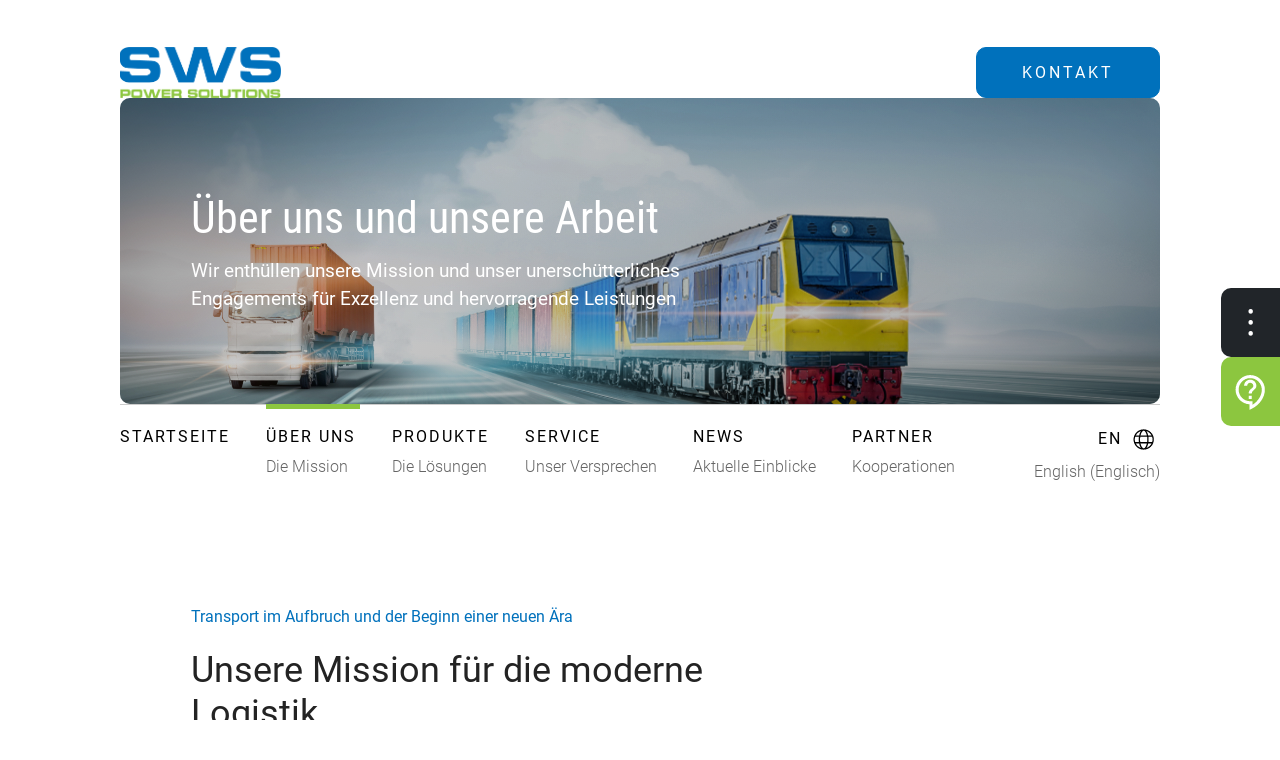

--- FILE ---
content_type: text/html; charset=UTF-8
request_url: https://sws-ps.com/ueber-uns/
body_size: 14351
content:
<!DOCTYPE html>
<html lang="de">
<title>SWS PS Power Solutions GmbH</title>
<meta name='robots' content='max-image-preview:large' />
<link rel="alternate" href="https://sws-ps.com/ueber-uns/" hreflang="de" />
<link rel="alternate" href="https://sws-ps.com/en/about-us/" hreflang="en" />
<meta name="description" content="Ihr Technologiepartner für nachhaltige und wirtschaftliche Lösungen in der Logistik." /><link rel="canonical" href="https://sws-ps.com/ueber-uns/" />
<meta property="og:type" content="article" /><meta property="og:title" content="SWS PS Power Solutions GmbH" /><meta property="og:description" content="Ihr Technologiepartner für nachhaltige und wirtschaftliche Lösungen in der Logistik." /><meta property="og:url" content="https://sws-ps.com/ueber-uns/" /><meta property="og:image" content="https://sws-ps.com/wp-content/uploads/2021/01/SWS_Power_Solutions_Farbe.png" /><meta name="twitter:card" content="summary" /><link rel="alternate" title="oEmbed (JSON)" type="application/json+oembed" href="https://sws-ps.com/wp-json/oembed/1.0/embed?url=https%3A%2F%2Fsws-ps.com%2Fueber-uns%2F" />
<link rel="alternate" title="oEmbed (XML)" type="text/xml+oembed" href="https://sws-ps.com/wp-json/oembed/1.0/embed?url=https%3A%2F%2Fsws-ps.com%2Fueber-uns%2F&#038;format=xml" />
<style id='wp-img-auto-sizes-contain-inline-css' type='text/css'>
img:is([sizes=auto i],[sizes^="auto," i]){contain-intrinsic-size:3000px 1500px}
/*# sourceURL=wp-img-auto-sizes-contain-inline-css */
</style>
<style id='wp-emoji-styles-inline-css' type='text/css'>

	img.wp-smiley, img.emoji {
		display: inline !important;
		border: none !important;
		box-shadow: none !important;
		height: 1em !important;
		width: 1em !important;
		margin: 0 0.07em !important;
		vertical-align: -0.1em !important;
		background: none !important;
		padding: 0 !important;
	}
/*# sourceURL=wp-emoji-styles-inline-css */
</style>
<style id='wp-block-library-inline-css' type='text/css'>
:root{--wp-block-synced-color:#7a00df;--wp-block-synced-color--rgb:122,0,223;--wp-bound-block-color:var(--wp-block-synced-color);--wp-editor-canvas-background:#ddd;--wp-admin-theme-color:#007cba;--wp-admin-theme-color--rgb:0,124,186;--wp-admin-theme-color-darker-10:#006ba1;--wp-admin-theme-color-darker-10--rgb:0,107,160.5;--wp-admin-theme-color-darker-20:#005a87;--wp-admin-theme-color-darker-20--rgb:0,90,135;--wp-admin-border-width-focus:2px}@media (min-resolution:192dpi){:root{--wp-admin-border-width-focus:1.5px}}.wp-element-button{cursor:pointer}:root .has-very-light-gray-background-color{background-color:#eee}:root .has-very-dark-gray-background-color{background-color:#313131}:root .has-very-light-gray-color{color:#eee}:root .has-very-dark-gray-color{color:#313131}:root .has-vivid-green-cyan-to-vivid-cyan-blue-gradient-background{background:linear-gradient(135deg,#00d084,#0693e3)}:root .has-purple-crush-gradient-background{background:linear-gradient(135deg,#34e2e4,#4721fb 50%,#ab1dfe)}:root .has-hazy-dawn-gradient-background{background:linear-gradient(135deg,#faaca8,#dad0ec)}:root .has-subdued-olive-gradient-background{background:linear-gradient(135deg,#fafae1,#67a671)}:root .has-atomic-cream-gradient-background{background:linear-gradient(135deg,#fdd79a,#004a59)}:root .has-nightshade-gradient-background{background:linear-gradient(135deg,#330968,#31cdcf)}:root .has-midnight-gradient-background{background:linear-gradient(135deg,#020381,#2874fc)}:root{--wp--preset--font-size--normal:16px;--wp--preset--font-size--huge:42px}.has-regular-font-size{font-size:1em}.has-larger-font-size{font-size:2.625em}.has-normal-font-size{font-size:var(--wp--preset--font-size--normal)}.has-huge-font-size{font-size:var(--wp--preset--font-size--huge)}.has-text-align-center{text-align:center}.has-text-align-left{text-align:left}.has-text-align-right{text-align:right}.has-fit-text{white-space:nowrap!important}#end-resizable-editor-section{display:none}.aligncenter{clear:both}.items-justified-left{justify-content:flex-start}.items-justified-center{justify-content:center}.items-justified-right{justify-content:flex-end}.items-justified-space-between{justify-content:space-between}.screen-reader-text{border:0;clip-path:inset(50%);height:1px;margin:-1px;overflow:hidden;padding:0;position:absolute;width:1px;word-wrap:normal!important}.screen-reader-text:focus{background-color:#ddd;clip-path:none;color:#444;display:block;font-size:1em;height:auto;left:5px;line-height:normal;padding:15px 23px 14px;text-decoration:none;top:5px;width:auto;z-index:100000}html :where(.has-border-color){border-style:solid}html :where([style*=border-top-color]){border-top-style:solid}html :where([style*=border-right-color]){border-right-style:solid}html :where([style*=border-bottom-color]){border-bottom-style:solid}html :where([style*=border-left-color]){border-left-style:solid}html :where([style*=border-width]){border-style:solid}html :where([style*=border-top-width]){border-top-style:solid}html :where([style*=border-right-width]){border-right-style:solid}html :where([style*=border-bottom-width]){border-bottom-style:solid}html :where([style*=border-left-width]){border-left-style:solid}html :where(img[class*=wp-image-]){height:auto;max-width:100%}:where(figure){margin:0 0 1em}html :where(.is-position-sticky){--wp-admin--admin-bar--position-offset:var(--wp-admin--admin-bar--height,0px)}@media screen and (max-width:600px){html :where(.is-position-sticky){--wp-admin--admin-bar--position-offset:0px}}

/*# sourceURL=wp-block-library-inline-css */
</style><style id='global-styles-inline-css' type='text/css'>
:root{--wp--preset--aspect-ratio--square: 1;--wp--preset--aspect-ratio--4-3: 4/3;--wp--preset--aspect-ratio--3-4: 3/4;--wp--preset--aspect-ratio--3-2: 3/2;--wp--preset--aspect-ratio--2-3: 2/3;--wp--preset--aspect-ratio--16-9: 16/9;--wp--preset--aspect-ratio--9-16: 9/16;--wp--preset--color--black: #000000;--wp--preset--color--cyan-bluish-gray: #abb8c3;--wp--preset--color--white: #ffffff;--wp--preset--color--pale-pink: #f78da7;--wp--preset--color--vivid-red: #cf2e2e;--wp--preset--color--luminous-vivid-orange: #ff6900;--wp--preset--color--luminous-vivid-amber: #fcb900;--wp--preset--color--light-green-cyan: #7bdcb5;--wp--preset--color--vivid-green-cyan: #00d084;--wp--preset--color--pale-cyan-blue: #8ed1fc;--wp--preset--color--vivid-cyan-blue: #0693e3;--wp--preset--color--vivid-purple: #9b51e0;--wp--preset--gradient--vivid-cyan-blue-to-vivid-purple: linear-gradient(135deg,rgb(6,147,227) 0%,rgb(155,81,224) 100%);--wp--preset--gradient--light-green-cyan-to-vivid-green-cyan: linear-gradient(135deg,rgb(122,220,180) 0%,rgb(0,208,130) 100%);--wp--preset--gradient--luminous-vivid-amber-to-luminous-vivid-orange: linear-gradient(135deg,rgb(252,185,0) 0%,rgb(255,105,0) 100%);--wp--preset--gradient--luminous-vivid-orange-to-vivid-red: linear-gradient(135deg,rgb(255,105,0) 0%,rgb(207,46,46) 100%);--wp--preset--gradient--very-light-gray-to-cyan-bluish-gray: linear-gradient(135deg,rgb(238,238,238) 0%,rgb(169,184,195) 100%);--wp--preset--gradient--cool-to-warm-spectrum: linear-gradient(135deg,rgb(74,234,220) 0%,rgb(151,120,209) 20%,rgb(207,42,186) 40%,rgb(238,44,130) 60%,rgb(251,105,98) 80%,rgb(254,248,76) 100%);--wp--preset--gradient--blush-light-purple: linear-gradient(135deg,rgb(255,206,236) 0%,rgb(152,150,240) 100%);--wp--preset--gradient--blush-bordeaux: linear-gradient(135deg,rgb(254,205,165) 0%,rgb(254,45,45) 50%,rgb(107,0,62) 100%);--wp--preset--gradient--luminous-dusk: linear-gradient(135deg,rgb(255,203,112) 0%,rgb(199,81,192) 50%,rgb(65,88,208) 100%);--wp--preset--gradient--pale-ocean: linear-gradient(135deg,rgb(255,245,203) 0%,rgb(182,227,212) 50%,rgb(51,167,181) 100%);--wp--preset--gradient--electric-grass: linear-gradient(135deg,rgb(202,248,128) 0%,rgb(113,206,126) 100%);--wp--preset--gradient--midnight: linear-gradient(135deg,rgb(2,3,129) 0%,rgb(40,116,252) 100%);--wp--preset--font-size--small: 13px;--wp--preset--font-size--medium: 20px;--wp--preset--font-size--large: 36px;--wp--preset--font-size--x-large: 42px;--wp--preset--spacing--20: 0.44rem;--wp--preset--spacing--30: 0.67rem;--wp--preset--spacing--40: 1rem;--wp--preset--spacing--50: 1.5rem;--wp--preset--spacing--60: 2.25rem;--wp--preset--spacing--70: 3.38rem;--wp--preset--spacing--80: 5.06rem;--wp--preset--shadow--natural: 6px 6px 9px rgba(0, 0, 0, 0.2);--wp--preset--shadow--deep: 12px 12px 50px rgba(0, 0, 0, 0.4);--wp--preset--shadow--sharp: 6px 6px 0px rgba(0, 0, 0, 0.2);--wp--preset--shadow--outlined: 6px 6px 0px -3px rgb(255, 255, 255), 6px 6px rgb(0, 0, 0);--wp--preset--shadow--crisp: 6px 6px 0px rgb(0, 0, 0);}:where(.is-layout-flex){gap: 0.5em;}:where(.is-layout-grid){gap: 0.5em;}body .is-layout-flex{display: flex;}.is-layout-flex{flex-wrap: wrap;align-items: center;}.is-layout-flex > :is(*, div){margin: 0;}body .is-layout-grid{display: grid;}.is-layout-grid > :is(*, div){margin: 0;}:where(.wp-block-columns.is-layout-flex){gap: 2em;}:where(.wp-block-columns.is-layout-grid){gap: 2em;}:where(.wp-block-post-template.is-layout-flex){gap: 1.25em;}:where(.wp-block-post-template.is-layout-grid){gap: 1.25em;}.has-black-color{color: var(--wp--preset--color--black) !important;}.has-cyan-bluish-gray-color{color: var(--wp--preset--color--cyan-bluish-gray) !important;}.has-white-color{color: var(--wp--preset--color--white) !important;}.has-pale-pink-color{color: var(--wp--preset--color--pale-pink) !important;}.has-vivid-red-color{color: var(--wp--preset--color--vivid-red) !important;}.has-luminous-vivid-orange-color{color: var(--wp--preset--color--luminous-vivid-orange) !important;}.has-luminous-vivid-amber-color{color: var(--wp--preset--color--luminous-vivid-amber) !important;}.has-light-green-cyan-color{color: var(--wp--preset--color--light-green-cyan) !important;}.has-vivid-green-cyan-color{color: var(--wp--preset--color--vivid-green-cyan) !important;}.has-pale-cyan-blue-color{color: var(--wp--preset--color--pale-cyan-blue) !important;}.has-vivid-cyan-blue-color{color: var(--wp--preset--color--vivid-cyan-blue) !important;}.has-vivid-purple-color{color: var(--wp--preset--color--vivid-purple) !important;}.has-black-background-color{background-color: var(--wp--preset--color--black) !important;}.has-cyan-bluish-gray-background-color{background-color: var(--wp--preset--color--cyan-bluish-gray) !important;}.has-white-background-color{background-color: var(--wp--preset--color--white) !important;}.has-pale-pink-background-color{background-color: var(--wp--preset--color--pale-pink) !important;}.has-vivid-red-background-color{background-color: var(--wp--preset--color--vivid-red) !important;}.has-luminous-vivid-orange-background-color{background-color: var(--wp--preset--color--luminous-vivid-orange) !important;}.has-luminous-vivid-amber-background-color{background-color: var(--wp--preset--color--luminous-vivid-amber) !important;}.has-light-green-cyan-background-color{background-color: var(--wp--preset--color--light-green-cyan) !important;}.has-vivid-green-cyan-background-color{background-color: var(--wp--preset--color--vivid-green-cyan) !important;}.has-pale-cyan-blue-background-color{background-color: var(--wp--preset--color--pale-cyan-blue) !important;}.has-vivid-cyan-blue-background-color{background-color: var(--wp--preset--color--vivid-cyan-blue) !important;}.has-vivid-purple-background-color{background-color: var(--wp--preset--color--vivid-purple) !important;}.has-black-border-color{border-color: var(--wp--preset--color--black) !important;}.has-cyan-bluish-gray-border-color{border-color: var(--wp--preset--color--cyan-bluish-gray) !important;}.has-white-border-color{border-color: var(--wp--preset--color--white) !important;}.has-pale-pink-border-color{border-color: var(--wp--preset--color--pale-pink) !important;}.has-vivid-red-border-color{border-color: var(--wp--preset--color--vivid-red) !important;}.has-luminous-vivid-orange-border-color{border-color: var(--wp--preset--color--luminous-vivid-orange) !important;}.has-luminous-vivid-amber-border-color{border-color: var(--wp--preset--color--luminous-vivid-amber) !important;}.has-light-green-cyan-border-color{border-color: var(--wp--preset--color--light-green-cyan) !important;}.has-vivid-green-cyan-border-color{border-color: var(--wp--preset--color--vivid-green-cyan) !important;}.has-pale-cyan-blue-border-color{border-color: var(--wp--preset--color--pale-cyan-blue) !important;}.has-vivid-cyan-blue-border-color{border-color: var(--wp--preset--color--vivid-cyan-blue) !important;}.has-vivid-purple-border-color{border-color: var(--wp--preset--color--vivid-purple) !important;}.has-vivid-cyan-blue-to-vivid-purple-gradient-background{background: var(--wp--preset--gradient--vivid-cyan-blue-to-vivid-purple) !important;}.has-light-green-cyan-to-vivid-green-cyan-gradient-background{background: var(--wp--preset--gradient--light-green-cyan-to-vivid-green-cyan) !important;}.has-luminous-vivid-amber-to-luminous-vivid-orange-gradient-background{background: var(--wp--preset--gradient--luminous-vivid-amber-to-luminous-vivid-orange) !important;}.has-luminous-vivid-orange-to-vivid-red-gradient-background{background: var(--wp--preset--gradient--luminous-vivid-orange-to-vivid-red) !important;}.has-very-light-gray-to-cyan-bluish-gray-gradient-background{background: var(--wp--preset--gradient--very-light-gray-to-cyan-bluish-gray) !important;}.has-cool-to-warm-spectrum-gradient-background{background: var(--wp--preset--gradient--cool-to-warm-spectrum) !important;}.has-blush-light-purple-gradient-background{background: var(--wp--preset--gradient--blush-light-purple) !important;}.has-blush-bordeaux-gradient-background{background: var(--wp--preset--gradient--blush-bordeaux) !important;}.has-luminous-dusk-gradient-background{background: var(--wp--preset--gradient--luminous-dusk) !important;}.has-pale-ocean-gradient-background{background: var(--wp--preset--gradient--pale-ocean) !important;}.has-electric-grass-gradient-background{background: var(--wp--preset--gradient--electric-grass) !important;}.has-midnight-gradient-background{background: var(--wp--preset--gradient--midnight) !important;}.has-small-font-size{font-size: var(--wp--preset--font-size--small) !important;}.has-medium-font-size{font-size: var(--wp--preset--font-size--medium) !important;}.has-large-font-size{font-size: var(--wp--preset--font-size--large) !important;}.has-x-large-font-size{font-size: var(--wp--preset--font-size--x-large) !important;}
/*# sourceURL=global-styles-inline-css */
</style>

<style id='classic-theme-styles-inline-css' type='text/css'>
/*! This file is auto-generated */
.wp-block-button__link{color:#fff;background-color:#32373c;border-radius:9999px;box-shadow:none;text-decoration:none;padding:calc(.667em + 2px) calc(1.333em + 2px);font-size:1.125em}.wp-block-file__button{background:#32373c;color:#fff;text-decoration:none}
/*# sourceURL=/wp-includes/css/classic-themes.min.css */
</style>
<link rel='stylesheet' id='contact-form-7-css' href='https://sws-ps.com/wp-content/plugins/contact-form-7/includes/css/styles.css?ver=6.0.4' type='text/css' media='all' />
<link rel='stylesheet' id='aoscss-css' href='https://sws-ps.com/wp-content/themes/sws-ps/css/aos.css' type='text/css' media='all' />
<link rel='stylesheet' id='bootstrap-css' href='https://sws-ps.com/wp-content/themes/sws-ps/css/bootstrap.css' type='text/css' media='all' />
<link rel='stylesheet' id='style-css' href='https://sws-ps.com/wp-content/themes/sws-ps/css/style.css' type='text/css' media='all' />
<link rel='stylesheet' id='bootstrap-icons-css' href='https://sws-ps.com/wp-content/themes/sws-ps/css/bootstrap-icons.css' type='text/css' media='all' />
<link rel='stylesheet' id='mobilMenu-css' href='https://sws-ps.com/wp-content/themes/sws-ps/css/mobilMenu.css' type='text/css' media='all' />
<link rel='stylesheet' id='style-responsive-css' href='https://sws-ps.com/wp-content/themes/sws-ps/css/responsive.css' type='text/css' media='all' />
<link rel='stylesheet' id='font-css' href='https://sws-ps.com/wp-content/themes/sws-ps/css/fonts/all.css' type='text/css' media='all' />
<link rel='stylesheet' id='ol-css' href='https://sws-ps.com/wp-content/themes/sws-ps/css/ol.css?ver=6.9' type='text/css' media='all' />
<script type="text/javascript" src="https://sws-ps.com/wp-includes/js/jquery/jquery.min.js?ver=3.7.1" id="jquery-core-js"></script>
<script type="text/javascript" src="https://sws-ps.com/wp-includes/js/jquery/jquery-migrate.min.js?ver=3.4.1" id="jquery-migrate-js"></script>
<script type="text/javascript" src="https://sws-ps.com/wp-content/themes/sws-ps/js/ol.js?ver=6.9" id="ol-js"></script>
<link rel="https://api.w.org/" href="https://sws-ps.com/wp-json/" /><link rel="alternate" title="JSON" type="application/json" href="https://sws-ps.com/wp-json/wp/v2/pages/847" /><link rel="EditURI" type="application/rsd+xml" title="RSD" href="https://sws-ps.com/xmlrpc.php?rsd" />
<meta name="generator" content="WordPress 6.9" />
<link rel='shortlink' href='https://sws-ps.com/?p=847' />
<meta name="redi-version" content="1.2.6" /><link rel="icon" href="https://sws-ps.com/wp-content/uploads/2021/01/cropped-SWS_Schiene_Farbe1-1-32x32.png" sizes="32x32" />
<link rel="icon" href="https://sws-ps.com/wp-content/uploads/2021/01/cropped-SWS_Schiene_Farbe1-1-192x192.png" sizes="192x192" />
<link rel="apple-touch-icon" href="https://sws-ps.com/wp-content/uploads/2021/01/cropped-SWS_Schiene_Farbe1-1-180x180.png" />
<meta name="msapplication-TileImage" content="https://sws-ps.com/wp-content/uploads/2021/01/cropped-SWS_Schiene_Farbe1-1-270x270.png" />
		<style type="text/css" id="wp-custom-css">
			#news .boxes p {
    font-family: 'Roboto';
    color: #7a7a7a;
    max-width: inherit;
}

.wp-block-image.is-style-rounded img {
    border-radius: 10px;
}

.wp-block-image .is-style-rounded img, .wp-block-image.is-style-circle-mask img, .wp-block-image.is-style-rounded img {
    border-radius: 10px;
}

.lead-subtitle {
    line-height: 1.5em;
}

.accordion .accordion-block {
	padding: 15px 40px 35px 40px;align-content;
}

.kontakt-form form input[type="submit"] {
    cursor: pointer;
}

.floating-buttons .toggle-panel {
    cursor: pointer;
}

#banner .banner-section:after {
    background: linear-gradient(to right, rgba(0, 0, 0, 0.1) 1%, rgba(0, 0, 0, 0.1) 30%, rgba(0, 0, 0, 0.1) 78%, rgba(0, 0, 0, 0.1) 91%);
}

@media (max-width: 500px)
section#kontakt h2 {
font-size: 36px !important;
}

@media (max-width: 600px) {
	#banner .banner-section {
height: 180px;
display: flex;
justify-content: center;
align-items: center;
position: relative;
background-size: cover;
background-repeat: no-repeat;
border-radius: 10px;
}
}			</style>
		<head>
    <meta charset="UTF-8" />
    <meta name="viewport" content="width=device-width, initial-scale=1.0" />
    <!-- Bootstrap CSS -->
    <link rel="stylesheet" integrity="sha384-TX8t27EcRE3e/ihU7zmQxVncDAy5uIKz4rEkgIXeMed4M0jlfIDPvg6uqKI2xXr2" crossorigin="anonymous"/>
    <title>Über Uns | Cold chain logistic solutions</title>
    <meta name="description" content="the page description"/>
    <style type="text/css">
    :root {
    --primary-color: #0071bc;
    --secundary-color: #8cc63f;
    }
    </style>
</head>
<body>
<input type="hidden" id="url_web" value="https://sws-ps.com">
<div class="wrapper">
<header class="two-half full-width section ">
    
<div class="gradient d-sm-block">
    <section class="header d-flex flex-column justify-content-between h-100">
        <div class="d-flex">
            <a href="https://sws-ps.com"><img class="logo" src="https://sws-ps.com/wp-content/uploads/2021/01/SWS_Power_Solutions_Farbe.png" alt="SWS Power Solutions Logo"/></a>
            <div class="kontakt-header d-lg-flex d-flex flex-row">
                                                <a href='/kontakt' class="btn btn1">Kontakt</a>
                            </div>
        </div>
                <div class="grid-small" style="background-image:url(' https://sws-ps.com/wp-content/uploads/2023/12/HEAD-Hintergrund_iStock-1421340899_bearbeitet.jpg ')">
            <div class="header-content">
                <div class="row">
                    <div class="col-lg-7 col-md-10 col-sm-12 d-flex flex-column justify-content-center">
                        <p class="lead-title">
                            Über uns und unsere Arbeit                        </p>
                        <p class="lead-subtitle">
                            Wir enthüllen unsere Mission und unser unerschütterliches Engagements für Exzellenz und hervorragende Leistungen                        </p>
                    </div>
                </div>
            </div>
        </div>
        
        <!-- <div class="collapse navbar-collapse" id="navbarNav"> -->

        <nav class="navbar navbar-expand-lg">
            <div class="collapse navbar-collapse" id="navbarNav">
                <ul class="navbar-nav nav-line">
                                        <li class="nav-item">
                        <a class="nav-link " href="https://sws-ps.com/">Startseite                            <p> </p>
                        </a>
                    </li>
                                        <li class="nav-item">
                        <a class="nav-link active" href="https://sws-ps.com/ueber-uns/">Über Uns                            <p>Die Mission</p>
                        </a>
                    </li>
                                        <li class="nav-item">
                        <a class="nav-link " href="https://sws-ps.com/produkte/">Produkte                            <p>Die Lösungen</p>
                        </a>
                    </li>
                                        <li class="nav-item">
                        <a class="nav-link " href="https://sws-ps.com/service/">Service                            <p>Unser Versprechen</p>
                        </a>
                    </li>
                                        <li class="nav-item">
                        <a class="nav-link " href="https://sws-ps.com/neuigkeiten/">News                            <p>Aktuelle Einblicke</p>
                        </a>
                    </li>
                                        <li class="nav-item">
                        <a class="nav-link " href="https://sws-ps.com/service/partner/">Partner                            <p>Kooperationen</p>
                        </a>
                    </li>
                                        <!-- LANG SWITHCER -->
                                        <li class="nav-item language">                 
                        <a class="nav-link" href="https://sws-ps.com/en/about-us/">
                            EN                            <svg class="miniicon" data-name="Capa 1" xmlns="http://www.w3.org/2000/svg" viewBox="0 0 512.01 512.01"> <path d="M248 8C111 8 0 119 0 256s111 248 248 248 248-111 248-248S385 8 248 8zm193.2 152h-82.5c-9-44.4-24.1-82.2-43.2-109.1 55 18.2 100.2 57.9 125.7 109.1zM336 256c0 22.9-1.6 44.2-4.3 64H164.3c-2.7-19.8-4.3-41.1-4.3-64s1.6-44.2 4.3-64h167.4c2.7 19.8 4.3 41.1 4.3 64zM248 40c26.9 0 61.4 44.1 78.1 120H169.9C186.6 84.1 221.1 40 248 40zm-67.5 10.9c-19 26.8-34.2 64.6-43.2 109.1H54.8c25.5-51.2 70.7-90.9 125.7-109.1zM32 256c0-22.3 3.4-43.8 9.7-64h90.5c-2.6 20.5-4.2 41.8-4.2 64s1.5 43.5 4.2 64H41.7c-6.3-20.2-9.7-41.7-9.7-64zm22.8 96h82.5c9 44.4 24.1 82.2 43.2 109.1-55-18.2-100.2-57.9-125.7-109.1zM248 472c-26.9 0-61.4-44.1-78.1-120h156.2c-16.7 75.9-51.2 120-78.1 120zm67.5-10.9c19-26.8 34.2-64.6 43.2-109.1h82.5c-25.5 51.2-70.7 90.9-125.7 109.1zM363.8 320c2.6-20.5 4.2-41.8 4.2-64s-1.5-43.5-4.2-64h90.5c6.3 20.2 9.7 41.7 9.7 64s-3.4 43.8-9.7 64h-90.5z"></path></svg>
                                                        <p>English (Englisch)</p>
                                                    </a>
                    </li>
                                    </ul>
            </div>
            <span class="target"></span>
        </nav>
    </section>
</div>
</header>

<div class="floating-buttons">
    <button class="toggle-panel" data-js="menu-toggle">
        <span>•</span>
        <span>•</span>
        <span>•</span>
    </button>
    <a target="_blank" href="/kontakt/" class="help">
        <img src="https://sws-ps.com/wp-content/themes/sws-ps/assets/SWS_Power_Solutions_Contact_Support_Icon_1.png" alt="">
    </a>
</div>

<div class="hidden-panel">
    <div class="hidden-panel-content">
        <span class="hidden-panel-close" data-js="hidden-panel-close">
            <svg xmlns="http://www.w3.org/2000/svg" fill="#fff" height="48" viewBox="0 96 960 960" width="28"><path d="m249 849-42-42 231-231-231-231 42-42 231 231 231-231 42 42-231 231 231 231-42 42-231-231-231 231Z"/></svg>  
            Schließen        </span>
        <nav class="hidden-panel-nav">
        <div class="menu-menu-panel-de-container"><ul id="menu-menu-panel-de" class="menu"><li id="menu-item-1051-de" class="lang-item lang-item-5 lang-item-de current-lang lang-item-first menu-item menu-item-type-custom menu-item-object-custom menu-item-1051-de"><a href="https://sws-ps.com/ueber-uns/" hreflang="de-AT" lang="de-AT"><img src="[data-uri]" alt="Deutsch" width="16" height="11" style="width: 16px; height: 11px;" /></a></li>
<li id="menu-item-1051-en" class="lang-item lang-item-8 lang-item-en menu-item menu-item-type-custom menu-item-object-custom menu-item-1051-en"><a href="https://sws-ps.com/en/about-us/" hreflang="en-GB" lang="en-GB"><img src="[data-uri]" alt="English" width="16" height="11" style="width: 16px; height: 11px;" /></a></li>
<li id="menu-item-1118" class="menu-item menu-item-type-post_type menu-item-object-page menu-item-home menu-item-1118"><a href="https://sws-ps.com/">Startseite</a></li>
<li id="menu-item-854" class="menu-item menu-item-type-post_type menu-item-object-page current-menu-item page_item page-item-847 current_page_item menu-item-854"><a href="https://sws-ps.com/ueber-uns/" aria-current="page">Über Uns</a></li>
<li id="menu-item-448" class="menu-item menu-item-type-post_type menu-item-object-page menu-item-has-children menu-item-448"><a href="https://sws-ps.com/produkte/">Produkte</a>
<ul class="sub-menu">
	<li id="menu-item-451" class="menu-item menu-item-type-post_type menu-item-object-page menu-item-451"><a href="https://sws-ps.com/produkte/sws-powerbox/">SWS-PowerBox®</a></li>
	<li id="menu-item-449" class="menu-item menu-item-type-post_type menu-item-object-page menu-item-449"><a href="https://sws-ps.com/produkte/monitoring/">Monitoring</a></li>
</ul>
</li>
<li id="menu-item-452" class="menu-item menu-item-type-post_type menu-item-object-page menu-item-has-children menu-item-452"><a href="https://sws-ps.com/service/">Service</a>
<ul class="sub-menu">
	<li id="menu-item-568" class="menu-item menu-item-type-post_type menu-item-object-page menu-item-568"><a href="https://sws-ps.com/kontakt/">Kontakt</a></li>
	<li id="menu-item-453" class="menu-item menu-item-type-post_type menu-item-object-page menu-item-453"><a href="https://sws-ps.com/service/downloads/">Downloads</a></li>
</ul>
</li>
<li id="menu-item-1049" class="menu-item menu-item-type-post_type menu-item-object-page menu-item-1049"><a href="https://sws-ps.com/neuigkeiten/">Neuigkeiten</a></li>
<li id="menu-item-569" class="menu-item menu-item-type-post_type menu-item-object-page menu-item-569"><a href="https://sws-ps.com/service/partner/">Partner</a></li>
</ul></div>        </nav>
        <div class="hidden-panel-text">
            <p>Mit SWS Power Solutions kann nun weltweit die Verlagerung der klimaneutralen Kühllogistik auf die Schiene beginnen.</p>
        </div>
    </div>
</div>
<section id="home-intro" class="bg-light">
  <div class="width-page">
         <div class="grid-small">
        <div class="row">
      <div class="col-md-8">
        <p class="pre-heading">
          Transport im Aufbruch und der Beginn einer neuen Ära        </p>
        <h2>
          Unsere Mission für die moderne Logistik        </h2>
      </div>
      <div class="col-md-8">
        <p>Der Transport von Gütern ist ein wesentlicher Bestandteil jeder Volkswirtschaft. Temperatursensitive Güter machen einen großen Anteil am Transportaufkommen aus. Die heutzutage angebotenen Lösungen basieren fast ausschließlich auf fossilen Brennstoffen und belasten daher die Umwelt. Unsere Technologien bieten im Gegensatz nachhaltige, effiziente und umweltschonende Lösungen für den Transport von temperatursensitiven Gütern und der Logistik im Allgemeinen.</p>
<p>Alle unsere Produkte verwenden modernste Batterietechnologie und sind daher emissionsfrei und ökologisch. Wir betrachten immer den gesamten Lebenszyklus der von uns eingesetzten Komponenten, um so einen sinnvollen Umgang mit den vorhandenen Ressourcen zu garantieren. Der Einsatz modernster Monitoringsysteme in unseren Lösungen unterstützt eine lückenlose und effiziente Überwachung des Transportes und der Logistikprozesse.</p>
<p>Nur durch den Einsatz von neuen Technologien quer durch alle Verkehrsträger ist die Schaffung einer effizienten und grünen Logistik möglich. Die Gestaltung der Zukunft liegt bei uns allen und wir wollen gemeinsam einen Beitrag dazu leisten. Dafür steht SWS!</p>                  <img src="https://sws-ps.com/wp-content/uploads/2021/02/Unbenannt-2.jpg" alt="signature" class="signature"/>
              </div>
      <div class="col-md-4 intro-side">
                  <img  class="img-fluid" src="https://sws-ps.com/wp-content/uploads/2021/03/SWS_Gruene_Logistik_45°.png" >
                  <div class="font-weight-bold">
            <p><strong>Für weitere Informationen zu unseren Produkten sind wir jederzeit gerne für Sie erreichbar.</strong></p>          </div>
                      <a href="/produkte/" class="btn btn1">DIE PRODUKTE</a>
                </div>
    </div>
        </div>
      </div>
</section>
 <section id="home-das">
  <div class="width-page">
    <div class="row col-md-12 uten-cards">
        <div class="heading">
            <div class="col-md-12">
                <p class="pre-heading">Wir geben ihnen einen kleinen Einblick in die Technologiewelt</p>
                <h2>
                    Wir bringen Innovation in die Logistik                </h2>
                <div class="description">
                    <p></p>
<p>Man sollte sich Ziele setzen, die man erreichen kann, und wenn man diese erreicht hat, dann können die Erfolge gefeiert werden. Wir nehmen Sie mit und verschaffen Ihnen Einblicke und feiern den Erfolg gemeinsam. Seid gespannt! Wir halten Sie jedenfalls auf dem Laufenden.</p>
<p></p>                </div>
            </div>
        </div>
                    <div class="col-md-4 col-xs-12">
                <div class="image">
                    <img src="https://sws-ps.com/wp-content/uploads/2025/09/Picture6.png" alt="">
                </div>
                <div class="text">
                    <p>Bleiben Sie in Verbindung: Der neue SWS-Newsletter ist da!</p>
                </div>
            </div>
                    <div class="col-md-4 col-xs-12">
                <div class="image">
                    <img src="https://sws-ps.com/wp-content/uploads/2025/09/Picture2.jpg" alt="">
                </div>
                <div class="text">
                    <p>Schulung zur SWS-PowerBox® am Terminal in Giovinazzo</p>
                </div>
            </div>
                    <div class="col-md-4 col-xs-12">
                <div class="image">
                    <img src="https://sws-ps.com/wp-content/uploads/2025/09/Picture1.png" alt="">
                </div>
                <div class="text">
                    <p>SWS auf der transport logistic Messe in München</p>
                </div>
            </div>
            </div>
  </div>
</section>
<section id="home-team">
  <div class="width-page">
         <div class="grid-small">
            <div class="row">
    
      <div class="col-sm-12 heading">
          <p class="pre-heading">
          Jahrzehntelange Erfahrung für Ihre Anliegen          </p>
          <h2>Transport und Logistik ﻿als Fokus</h2>
          <div class="description">
             <p>Das Team von SWS vereint unterschiedliche Eigenschaften, ein umfassendes Know-how und lange Erfahrung. Wir bieten Antworten auf die Herausforderungen der modernen Logistik!</p>          </div>
      </div>
      <div class="team col-sm-12">

          <div class="team-members">
            <div class="row">
                            <div class="col-lg-3 col-md-4 col-sm-6 col-xs-12 card">
                  <div class="photo">
                  <img
                      class="member-photo"
                      src="https://sws-ps.com/wp-content/uploads/2021/02/Patrick-Sluga_Bearbeitet.png"
                      alt="Card image cap"
                  />
                  <div class="overlay">
                      <div class="rrss">
                                            <a href="mailto:p.sluga@sws-ps.com" target="_blank">
                          <svg
                          class="miniicon"
                          data-name="Capa 1"
                          xmlns="http://www.w3.org/2000/svg"
                          viewBox="0 0 512.01 512.01"
                          >
                          <path
                              d="M464 64H48C21.49 64 0 85.49 0 112v288c0 26.51 21.49 48 48 48h416c26.51 0 48-21.49 48-48V112c0-26.51-21.49-48-48-48zm0 48v40.805c-22.422 18.259-58.168 46.651-134.587 106.49-16.841 13.247-50.201 45.072-73.413 44.701-23.208.375-56.579-31.459-73.413-44.701C106.18 199.465 70.425 171.067 48 152.805V112h416zM48 400V214.398c22.914 18.251 55.409 43.862 104.938 82.646 21.857 17.205 60.134 55.186 103.062 54.955 42.717.231 80.509-37.199 103.053-54.947 49.528-38.783 82.032-64.401 104.947-82.653V400H48z"
                              transform="translate(0 0.01)"
                          ></path>
                          </svg>
                      </a>
                                                                  <a href="https://www.linkedin.com/in/patrick-sluga-33826a12b/" target="_blank">
                          <svg
                          class="miniicon"
                          data-name="Capa 1"
                          xmlns="http://www.w3.org/2000/svg"
                          viewBox="0 0 512.01 512.01"
                          >
                          <path
                              d="M100.28 448H7.4V148.9h92.88zM53.79 108.1C24.09 108.1 0 83.5 0 53.8a53.79 53.79 0 0 1 107.58 0c0 29.7-24.1 54.3-53.79 54.3zM447.9 448h-92.68V302.4c0-34.7-.7-79.2-48.29-79.2-48.29 0-55.69 37.7-55.69 76.7V448h-92.78V148.9h89.08v40.8h1.3c12.4-23.5 42.69-48.3 87.88-48.3 94 0 111.28 61.9 111.28 142.3V448z"
                              transform="translate(0 0.01)"
                          />
                          </svg>
                      </a>
                                                                  </div>
                  </div>
                  </div>
                  <div class="card-body text-center">
                  <h3>Patrick Sluga</h3>
                  <p class="member-title">CEO</p>
                  </div>
              </div>
                            <div class="col-lg-3 col-md-4 col-sm-6 col-xs-12 card">
                  <div class="photo">
                  <img
                      class="member-photo"
                      src="https://sws-ps.com/wp-content/uploads/2021/02/Beat-Wegmueller-Kopie-2.png"
                      alt="Card image cap"
                  />
                  <div class="overlay">
                      <div class="rrss">
                                            <a href="mailto:b.wegmueller@sws-ps.com" target="_blank">
                          <svg
                          class="miniicon"
                          data-name="Capa 1"
                          xmlns="http://www.w3.org/2000/svg"
                          viewBox="0 0 512.01 512.01"
                          >
                          <path
                              d="M464 64H48C21.49 64 0 85.49 0 112v288c0 26.51 21.49 48 48 48h416c26.51 0 48-21.49 48-48V112c0-26.51-21.49-48-48-48zm0 48v40.805c-22.422 18.259-58.168 46.651-134.587 106.49-16.841 13.247-50.201 45.072-73.413 44.701-23.208.375-56.579-31.459-73.413-44.701C106.18 199.465 70.425 171.067 48 152.805V112h416zM48 400V214.398c22.914 18.251 55.409 43.862 104.938 82.646 21.857 17.205 60.134 55.186 103.062 54.955 42.717.231 80.509-37.199 103.053-54.947 49.528-38.783 82.032-64.401 104.947-82.653V400H48z"
                              transform="translate(0 0.01)"
                          ></path>
                          </svg>
                      </a>
                                                                  <a href="https://www.linkedin.com/in/beat-wegm%C3%BCller-57b699133/" target="_blank">
                          <svg
                          class="miniicon"
                          data-name="Capa 1"
                          xmlns="http://www.w3.org/2000/svg"
                          viewBox="0 0 512.01 512.01"
                          >
                          <path
                              d="M100.28 448H7.4V148.9h92.88zM53.79 108.1C24.09 108.1 0 83.5 0 53.8a53.79 53.79 0 0 1 107.58 0c0 29.7-24.1 54.3-53.79 54.3zM447.9 448h-92.68V302.4c0-34.7-.7-79.2-48.29-79.2-48.29 0-55.69 37.7-55.69 76.7V448h-92.78V148.9h89.08v40.8h1.3c12.4-23.5 42.69-48.3 87.88-48.3 94 0 111.28 61.9 111.28 142.3V448z"
                              transform="translate(0 0.01)"
                          />
                          </svg>
                      </a>
                                                                  </div>
                  </div>
                  </div>
                  <div class="card-body text-center">
                  <h3>Beat Wegmüller</h3>
                  <p class="member-title">Engineering & Technical Development</p>
                  </div>
              </div>
                            <div class="col-lg-3 col-md-4 col-sm-6 col-xs-12 card">
                  <div class="photo">
                  <img
                      class="member-photo"
                      src="https://sws-ps.com/wp-content/uploads/2023/05/SWS_Power_Solutions_Hanspeter_Schweizer.png"
                      alt="Card image cap"
                  />
                  <div class="overlay">
                      <div class="rrss">
                                            <a href="mailto:hp.schweizer@sws-ps.com" target="_blank">
                          <svg
                          class="miniicon"
                          data-name="Capa 1"
                          xmlns="http://www.w3.org/2000/svg"
                          viewBox="0 0 512.01 512.01"
                          >
                          <path
                              d="M464 64H48C21.49 64 0 85.49 0 112v288c0 26.51 21.49 48 48 48h416c26.51 0 48-21.49 48-48V112c0-26.51-21.49-48-48-48zm0 48v40.805c-22.422 18.259-58.168 46.651-134.587 106.49-16.841 13.247-50.201 45.072-73.413 44.701-23.208.375-56.579-31.459-73.413-44.701C106.18 199.465 70.425 171.067 48 152.805V112h416zM48 400V214.398c22.914 18.251 55.409 43.862 104.938 82.646 21.857 17.205 60.134 55.186 103.062 54.955 42.717.231 80.509-37.199 103.053-54.947 49.528-38.783 82.032-64.401 104.947-82.653V400H48z"
                              transform="translate(0 0.01)"
                          ></path>
                          </svg>
                      </a>
                                                                  <a href="https://www.linkedin.com/in/hanspeter-schweizer-1abab42a/" target="_blank">
                          <svg
                          class="miniicon"
                          data-name="Capa 1"
                          xmlns="http://www.w3.org/2000/svg"
                          viewBox="0 0 512.01 512.01"
                          >
                          <path
                              d="M100.28 448H7.4V148.9h92.88zM53.79 108.1C24.09 108.1 0 83.5 0 53.8a53.79 53.79 0 0 1 107.58 0c0 29.7-24.1 54.3-53.79 54.3zM447.9 448h-92.68V302.4c0-34.7-.7-79.2-48.29-79.2-48.29 0-55.69 37.7-55.69 76.7V448h-92.78V148.9h89.08v40.8h1.3c12.4-23.5 42.69-48.3 87.88-48.3 94 0 111.28 61.9 111.28 142.3V448z"
                              transform="translate(0 0.01)"
                          />
                          </svg>
                      </a>
                                                                  </div>
                  </div>
                  </div>
                  <div class="card-body text-center">
                  <h3>Hanspeter Schweizer</h3>
                  <p class="member-title">Engineering & Technical Design</p>
                  </div>
              </div>
                            <div class="col-lg-3 col-md-4 col-sm-6 col-xs-12 card">
                  <div class="photo">
                  <img
                      class="member-photo"
                      src="https://sws-ps.com/wp-content/uploads/2023/05/SWS_Power_Solutions_Annamaria_Prgic.png"
                      alt="Card image cap"
                  />
                  <div class="overlay">
                      <div class="rrss">
                                            <a href="mailto:a.prgic@sws-ps.com" target="_blank">
                          <svg
                          class="miniicon"
                          data-name="Capa 1"
                          xmlns="http://www.w3.org/2000/svg"
                          viewBox="0 0 512.01 512.01"
                          >
                          <path
                              d="M464 64H48C21.49 64 0 85.49 0 112v288c0 26.51 21.49 48 48 48h416c26.51 0 48-21.49 48-48V112c0-26.51-21.49-48-48-48zm0 48v40.805c-22.422 18.259-58.168 46.651-134.587 106.49-16.841 13.247-50.201 45.072-73.413 44.701-23.208.375-56.579-31.459-73.413-44.701C106.18 199.465 70.425 171.067 48 152.805V112h416zM48 400V214.398c22.914 18.251 55.409 43.862 104.938 82.646 21.857 17.205 60.134 55.186 103.062 54.955 42.717.231 80.509-37.199 103.053-54.947 49.528-38.783 82.032-64.401 104.947-82.653V400H48z"
                              transform="translate(0 0.01)"
                          ></path>
                          </svg>
                      </a>
                                                                  <a href="https://www.linkedin.com/in/annamaria-prgic-b4aa95112/" target="_blank">
                          <svg
                          class="miniicon"
                          data-name="Capa 1"
                          xmlns="http://www.w3.org/2000/svg"
                          viewBox="0 0 512.01 512.01"
                          >
                          <path
                              d="M100.28 448H7.4V148.9h92.88zM53.79 108.1C24.09 108.1 0 83.5 0 53.8a53.79 53.79 0 0 1 107.58 0c0 29.7-24.1 54.3-53.79 54.3zM447.9 448h-92.68V302.4c0-34.7-.7-79.2-48.29-79.2-48.29 0-55.69 37.7-55.69 76.7V448h-92.78V148.9h89.08v40.8h1.3c12.4-23.5 42.69-48.3 87.88-48.3 94 0 111.28 61.9 111.28 142.3V448z"
                              transform="translate(0 0.01)"
                          />
                          </svg>
                      </a>
                                                                  </div>
                  </div>
                  </div>
                  <div class="card-body text-center">
                  <h3>Annamaria Prgic</h3>
                  <p class="member-title">Project Manager</p>
                  </div>
              </div>
                            <div class="col-lg-3 col-md-4 col-sm-6 col-xs-12 card">
                  <div class="photo">
                  <img
                      class="member-photo"
                      src="https://sws-ps.com/wp-content/uploads/2023/05/SWS_Power_Solutions_Sebastian_Bichler.png"
                      alt="Card image cap"
                  />
                  <div class="overlay">
                      <div class="rrss">
                                            <a href="mailto:s.bichler@sws-ps.com" target="_blank">
                          <svg
                          class="miniicon"
                          data-name="Capa 1"
                          xmlns="http://www.w3.org/2000/svg"
                          viewBox="0 0 512.01 512.01"
                          >
                          <path
                              d="M464 64H48C21.49 64 0 85.49 0 112v288c0 26.51 21.49 48 48 48h416c26.51 0 48-21.49 48-48V112c0-26.51-21.49-48-48-48zm0 48v40.805c-22.422 18.259-58.168 46.651-134.587 106.49-16.841 13.247-50.201 45.072-73.413 44.701-23.208.375-56.579-31.459-73.413-44.701C106.18 199.465 70.425 171.067 48 152.805V112h416zM48 400V214.398c22.914 18.251 55.409 43.862 104.938 82.646 21.857 17.205 60.134 55.186 103.062 54.955 42.717.231 80.509-37.199 103.053-54.947 49.528-38.783 82.032-64.401 104.947-82.653V400H48z"
                              transform="translate(0 0.01)"
                          ></path>
                          </svg>
                      </a>
                                                                  <a href="https://www.linkedin.com/in/sebastian-bichler-b05b81276/" target="_blank">
                          <svg
                          class="miniicon"
                          data-name="Capa 1"
                          xmlns="http://www.w3.org/2000/svg"
                          viewBox="0 0 512.01 512.01"
                          >
                          <path
                              d="M100.28 448H7.4V148.9h92.88zM53.79 108.1C24.09 108.1 0 83.5 0 53.8a53.79 53.79 0 0 1 107.58 0c0 29.7-24.1 54.3-53.79 54.3zM447.9 448h-92.68V302.4c0-34.7-.7-79.2-48.29-79.2-48.29 0-55.69 37.7-55.69 76.7V448h-92.78V148.9h89.08v40.8h1.3c12.4-23.5 42.69-48.3 87.88-48.3 94 0 111.28 61.9 111.28 142.3V448z"
                              transform="translate(0 0.01)"
                          />
                          </svg>
                      </a>
                                                                  </div>
                  </div>
                  </div>
                  <div class="card-body text-center">
                  <h3>Sebastian Bichler</h3>
                  <p class="member-title">Head of Engineering</p>
                  </div>
              </div>
                            <div class="col-lg-3 col-md-4 col-sm-6 col-xs-12 card">
                  <div class="photo">
                  <img
                      class="member-photo"
                      src="https://sws-ps.com/wp-content/uploads/2024/04/IMG_3554-2-scaled.jpeg"
                      alt="Card image cap"
                  />
                  <div class="overlay">
                      <div class="rrss">
                                            <a href="mailto:v.zemanikova@sws-ps.com" target="_blank">
                          <svg
                          class="miniicon"
                          data-name="Capa 1"
                          xmlns="http://www.w3.org/2000/svg"
                          viewBox="0 0 512.01 512.01"
                          >
                          <path
                              d="M464 64H48C21.49 64 0 85.49 0 112v288c0 26.51 21.49 48 48 48h416c26.51 0 48-21.49 48-48V112c0-26.51-21.49-48-48-48zm0 48v40.805c-22.422 18.259-58.168 46.651-134.587 106.49-16.841 13.247-50.201 45.072-73.413 44.701-23.208.375-56.579-31.459-73.413-44.701C106.18 199.465 70.425 171.067 48 152.805V112h416zM48 400V214.398c22.914 18.251 55.409 43.862 104.938 82.646 21.857 17.205 60.134 55.186 103.062 54.955 42.717.231 80.509-37.199 103.053-54.947 49.528-38.783 82.032-64.401 104.947-82.653V400H48z"
                              transform="translate(0 0.01)"
                          ></path>
                          </svg>
                      </a>
                                                                  <a href="https://www.linkedin.com/in/vladimíra-zemaniková-773b30223/" target="_blank">
                          <svg
                          class="miniicon"
                          data-name="Capa 1"
                          xmlns="http://www.w3.org/2000/svg"
                          viewBox="0 0 512.01 512.01"
                          >
                          <path
                              d="M100.28 448H7.4V148.9h92.88zM53.79 108.1C24.09 108.1 0 83.5 0 53.8a53.79 53.79 0 0 1 107.58 0c0 29.7-24.1 54.3-53.79 54.3zM447.9 448h-92.68V302.4c0-34.7-.7-79.2-48.29-79.2-48.29 0-55.69 37.7-55.69 76.7V448h-92.78V148.9h89.08v40.8h1.3c12.4-23.5 42.69-48.3 87.88-48.3 94 0 111.28 61.9 111.28 142.3V448z"
                              transform="translate(0 0.01)"
                          />
                          </svg>
                      </a>
                                                                  </div>
                  </div>
                  </div>
                  <div class="card-body text-center">
                  <h3>Vladimíra Zemaniková</h3>
                  <p class="member-title">Junior Project Manager</p>
                  </div>
              </div>
                            </div>
              <!--div -->
          </div>
      </div>
              </div>
      </div>
      </div>
</section>
<section id="home-team">
  <div class="width-page">
         <div class="grid-small">
            <div class="row">
    
      <div class="col-sm-12 heading">
          <p class="pre-heading">
                    </p>
          <h2>SWS Asia</h2>
          <div class="description">
             <p>Wir sind stolz darauf, in Asien über ein fundiertes strategisches und technisches Know-how zu verfügen, das unsere Qualität und Positionierung am Markt für die Zukunft sichert.</p>          </div>
      </div>
      <div class="team col-sm-12">

          <div class="team-members">
            <div class="row">
                            <div class="col-lg-3 col-md-4 col-sm-6 col-xs-12 card">
                  <div class="photo">
                  <img
                      class="member-photo"
                      src="https://sws-ps.com/wp-content/uploads/2024/05/WhatsApp-Image-2024-05-02-at-12.39.50.jpeg"
                      alt="Card image cap"
                  />
                  <div class="overlay">
                      <div class="rrss">
                                            <a href="mailto:m.yang@sws-ps.com" target="_blank">
                          <svg
                          class="miniicon"
                          data-name="Capa 1"
                          xmlns="http://www.w3.org/2000/svg"
                          viewBox="0 0 512.01 512.01"
                          >
                          <path
                              d="M464 64H48C21.49 64 0 85.49 0 112v288c0 26.51 21.49 48 48 48h416c26.51 0 48-21.49 48-48V112c0-26.51-21.49-48-48-48zm0 48v40.805c-22.422 18.259-58.168 46.651-134.587 106.49-16.841 13.247-50.201 45.072-73.413 44.701-23.208.375-56.579-31.459-73.413-44.701C106.18 199.465 70.425 171.067 48 152.805V112h416zM48 400V214.398c22.914 18.251 55.409 43.862 104.938 82.646 21.857 17.205 60.134 55.186 103.062 54.955 42.717.231 80.509-37.199 103.053-54.947 49.528-38.783 82.032-64.401 104.947-82.653V400H48z"
                              transform="translate(0 0.01)"
                          ></path>
                          </svg>
                      </a>
                                                                  <a href="https://www.linkedin.com/in/mike-yang-58624322/" target="_blank">
                          <svg
                          class="miniicon"
                          data-name="Capa 1"
                          xmlns="http://www.w3.org/2000/svg"
                          viewBox="0 0 512.01 512.01"
                          >
                          <path
                              d="M100.28 448H7.4V148.9h92.88zM53.79 108.1C24.09 108.1 0 83.5 0 53.8a53.79 53.79 0 0 1 107.58 0c0 29.7-24.1 54.3-53.79 54.3zM447.9 448h-92.68V302.4c0-34.7-.7-79.2-48.29-79.2-48.29 0-55.69 37.7-55.69 76.7V448h-92.78V148.9h89.08v40.8h1.3c12.4-23.5 42.69-48.3 87.88-48.3 94 0 111.28 61.9 111.28 142.3V448z"
                              transform="translate(0 0.01)"
                          />
                          </svg>
                      </a>
                                                                  </div>
                  </div>
                  </div>
                  <div class="card-body text-center">
                  <h3>Mike Yang</h3>
                  <p class="member-title">Senior Advisor</p>
                  </div>
              </div>
                            <div class="col-lg-3 col-md-4 col-sm-6 col-xs-12 card">
                  <div class="photo">
                  <img
                      class="member-photo"
                      src="https://sws-ps.com/wp-content/uploads/2024/05/Empty-Space.png"
                      alt="Card image cap"
                  />
                  <div class="overlay">
                      <div class="rrss">
                                                                                        </div>
                  </div>
                  </div>
                  <div class="card-body text-center">
                  <h3></h3>
                  <p class="member-title"></p>
                  </div>
              </div>
                            <div class="col-lg-3 col-md-4 col-sm-6 col-xs-12 card">
                  <div class="photo">
                  <img
                      class="member-photo"
                      src="https://sws-ps.com/wp-content/uploads/2024/05/Ted-Career-Photo-2-scaled.jpeg"
                      alt="Card image cap"
                  />
                  <div class="overlay">
                      <div class="rrss">
                                            <a href="mailto:t.tang@sws-ps.com" target="_blank">
                          <svg
                          class="miniicon"
                          data-name="Capa 1"
                          xmlns="http://www.w3.org/2000/svg"
                          viewBox="0 0 512.01 512.01"
                          >
                          <path
                              d="M464 64H48C21.49 64 0 85.49 0 112v288c0 26.51 21.49 48 48 48h416c26.51 0 48-21.49 48-48V112c0-26.51-21.49-48-48-48zm0 48v40.805c-22.422 18.259-58.168 46.651-134.587 106.49-16.841 13.247-50.201 45.072-73.413 44.701-23.208.375-56.579-31.459-73.413-44.701C106.18 199.465 70.425 171.067 48 152.805V112h416zM48 400V214.398c22.914 18.251 55.409 43.862 104.938 82.646 21.857 17.205 60.134 55.186 103.062 54.955 42.717.231 80.509-37.199 103.053-54.947 49.528-38.783 82.032-64.401 104.947-82.653V400H48z"
                              transform="translate(0 0.01)"
                          ></path>
                          </svg>
                      </a>
                                                                  <a href="https://www.linkedin.com/in/tedtang/" target="_blank">
                          <svg
                          class="miniicon"
                          data-name="Capa 1"
                          xmlns="http://www.w3.org/2000/svg"
                          viewBox="0 0 512.01 512.01"
                          >
                          <path
                              d="M100.28 448H7.4V148.9h92.88zM53.79 108.1C24.09 108.1 0 83.5 0 53.8a53.79 53.79 0 0 1 107.58 0c0 29.7-24.1 54.3-53.79 54.3zM447.9 448h-92.68V302.4c0-34.7-.7-79.2-48.29-79.2-48.29 0-55.69 37.7-55.69 76.7V448h-92.78V148.9h89.08v40.8h1.3c12.4-23.5 42.69-48.3 87.88-48.3 94 0 111.28 61.9 111.28 142.3V448z"
                              transform="translate(0 0.01)"
                          />
                          </svg>
                      </a>
                                                                  </div>
                  </div>
                  </div>
                  <div class="card-body text-center">
                  <h3>Ted Tang</h3>
                  <p class="member-title">Taiwan Representative</p>
                  </div>
              </div>
                            </div>
              <!--div -->
          </div>
      </div>
              </div>
      </div>
      </div>
</section>
<section id="home-kontakt">
  <div class="width-page">
    <div class="ubication">
      <div class="kontakt">
        <h2>
          Kontaktdaten        </h2>
        <div
          class="kontakt-info d-flex flex-row align-items-start justify-content-start"
        >
          <svg
            class="miniicon"
            data-name="Capa 1"
            xmlns="http://www.w3.org/2000/svg"
            viewBox="0 0 512.01 512.01"
          >
            <path
              d="M192 0C85.903 0 0 86.014 0 192c0 71.117 23.991 93.341 151.271 297.424 18.785 30.119 62.694 30.083 81.457 0C360.075 285.234 384 263.103 384 192 384 85.903 297.986 0 192 0zm0 464C64.576 259.686 48 246.788 48 192c0-79.529 64.471-144 144-144s144 64.471 144 144c0 54.553-15.166 65.425-144 272zm-80-272c0-44.183 35.817-80 80-80s80 35.817 80 80-35.817 80-80 80-80-35.817-80-80z"
            ></path>
          </svg>
          <a>
            <h3>
              SWS PS Power Solutions GmbH<br>Karmeliterplatz 8<br>8010 Graz<br>Österreich            </h3></a
          >
        </div>
                        <div class="kontakt-info d-flex flex-row align-items-center">
          <svg
            class="miniicon"
            data-name="Capa 1"
            xmlns="http://www.w3.org/2000/svg"
            viewBox="0 0 496 496"
          >
            <path
              d="M464 64H48C21.49 64 0 85.49 0 112v288c0 26.51 21.49 48 48 48h416c26.51 0 48-21.49 48-48V112c0-26.51-21.49-48-48-48zm0 48v40.805c-22.422 18.259-58.168 46.651-134.587 106.49-16.841 13.247-50.201 45.072-73.413 44.701-23.208.375-56.579-31.459-73.413-44.701C106.18 199.465 70.425 171.067 48 152.805V112h416zM48 400V214.398c22.914 18.251 55.409 43.862 104.938 82.646 21.857 17.205 60.134 55.186 103.062 54.955 42.717.231 80.509-37.199 103.053-54.947 49.528-38.783 82.032-64.401 104.947-82.653V400H48z"
              transform="translate(0 0.01)"
            ></path>
          </svg>
          <a href="mailto:office@sws-ps.com"> <h3>office@sws-ps.com</h3></a>
        </div>

              </div>
      <div id="map"></div>
      <script>
            var rome = new ol.Feature({
                geometry: new ol.geom.Point(ol.proj.fromLonLat([15.440114,47.073691])),
            });
            rome.setStyle(
                new ol.style.Style({
                    image: new ol.style.Icon({
                        anchor: [0.5, 48],
                        anchorXUnits: 'fraction',
                        anchorYUnits: 'pixels',
                        src: 'https://sws-ps.com/wp-content/uploads/2023/05/location_on_FILL0_wght400_GRAD0_opsz48.png',

                    }),
                })
            );

            var vectorSource = new ol.source.Vector({});
            vectorSource.addFeatures([rome]);

            var layer = new ol.layer.Tile({
                className: 'bw',
                source: new ol.source.OSM(),
            });
            var vectorLayer = new ol.layer.Vector({
                source: vectorSource,
                updateWhileAnimating: true,
                updateWhileInteracting: true
            });
            var layer2 = new ol.layer.Tile({
                "name": "semi-transparent-layer",
                "dependencies": {
                    "ol": "6.9.0"
                },
                "devDependencies": {
                    "parcel": "^2.0.0-beta.1"
                },
                "scripts": {
                    "start": "parcel index.html",
                    "build": "parcel build --public-url . index.html"
                }
            });
            var map = new ol.Map({
                target: 'map',
                layers: [layer, layer2, vectorLayer],
                view: new ol.View({
                    center: ol.proj.fromLonLat([15.440114, 47.073691]),
                    zoom: 12
                })
            });
        </script>
    </div>
  </div>
</section>

<footer class="page-footer">
      <div class="width-page">
        <!-- Footer Links -->
        <div class="footer-columns text-center text-md-left">
          <!-- Grid row -->
          <div class="row-footer">

            <div class="column">
              <section id="media_image-2" class="widget widget_media_image"><a href="/"><img width="300" height="97" src="https://sws-ps.com/wp-content/uploads/2021/01/SWS_Power_Solutions_Farbe-300x97.png" class="image wp-image-21  attachment-medium size-medium" alt="" style="max-width: 100%; height: auto;" decoding="async" loading="lazy" srcset="https://sws-ps.com/wp-content/uploads/2021/01/SWS_Power_Solutions_Farbe-300x97.png 300w, https://sws-ps.com/wp-content/uploads/2021/01/SWS_Power_Solutions_Farbe.png 663w" sizes="auto, (max-width: 300px) 100vw, 300px" /></a></section>            </div>

            <div class="column">
              <section id="nav_menu-5" class="widget widget_nav_menu"><h5 class="mini-title">SWS</h5><div class="menu-footer-menu-sws-container"><ul id="menu-footer-menu-sws" class="menu"><li id="menu-item-914" class="menu-item menu-item-type-post_type menu-item-object-page current-menu-item page_item page-item-847 current_page_item menu-item-914"><a href="https://sws-ps.com/ueber-uns/" aria-current="page">Über Uns</a></li>
<li id="menu-item-918" class="menu-item menu-item-type-post_type menu-item-object-page menu-item-918"><a href="https://sws-ps.com/datenschutz/">Datenschutzerklärung</a></li>
<li id="menu-item-917" class="menu-item menu-item-type-post_type menu-item-object-page menu-item-917"><a href="https://sws-ps.com/impressum/">Impressum</a></li>
</ul></div></section>            </div>

            <div class="column">
              <section id="nav_menu-3" class="widget widget_nav_menu"><h5 class="mini-title">Produkte</h5><div class="menu-footer-menu-schienengueterverkehr-container"><ul id="menu-footer-menu-schienengueterverkehr" class="menu"><li id="menu-item-103" class="menu-item menu-item-type-post_type menu-item-object-page menu-item-103"><a href="https://sws-ps.com/produkte/sws-powerbox/">SWS-PowerBox®</a></li>
<li id="menu-item-1347" class="menu-item menu-item-type-post_type menu-item-object-page menu-item-1347"><a href="https://sws-ps.com/sws-batterie-loesungen/">SWS Batterie Lösungen</a></li>
</ul></div></section>            </div>
  
            <div class="column">
              <section id="nav_menu-8" class="widget widget_nav_menu"><h5 class="mini-title">Neuigkeiten</h5><div class="menu-footer-menu-neuigkeiten-de-container"><ul id="menu-footer-menu-neuigkeiten-de" class="menu"><li id="menu-item-1365" class="menu-item menu-item-type-post_type menu-item-object-page menu-item-1365"><a href="https://sws-ps.com/neuigkeiten/">Neuigkeiten</a></li>
<li id="menu-item-1364" class="menu-item menu-item-type-custom menu-item-object-custom menu-item-1364"><a href="https://sws-ps.com/newsletter-anmeldung/">Newsletter Anmeldung</a></li>
</ul></div></section>            </div>

            <div class="column">
              <section id="nav_menu-4" class="widget widget_nav_menu"><h5 class="mini-title">SERVICE</h5><div class="menu-footer-menu-service-container"><ul id="menu-footer-menu-service" class="menu"><li id="menu-item-548" class="menu-item menu-item-type-post_type menu-item-object-page menu-item-548"><a href="https://sws-ps.com/kontakt/">Kontakt</a></li>
<li id="menu-item-104" class="menu-item menu-item-type-post_type menu-item-object-page menu-item-104"><a href="https://sws-ps.com/service/downloads/">Downloads</a></li>
<li id="menu-item-549" class="menu-item menu-item-type-post_type menu-item-object-page menu-item-549"><a href="https://sws-ps.com/service/partner/">Partner</a></li>
</ul></div></section>            </div>

          </div>
          <!-- Grid row -->
        </div>
        <!-- Footer Links -->
      </div>

      <!--   <div class="width-page"> -->
      <!-- Grid-row Copyright -->
      <div class="footer-copyright">
      <div class="width-page d-flex align-items-center ">
        <!-- Grid copyrightcolumn -->
        <div class="col-lg-6 col-md-5">
          <!--Copyright-->
          <p class="text-center text-md-left">© 2026 SWS PS Power Solutions GmbH</p>
          <div class="social-icons">
                          <a class="icon" target="_blank" href="https://at.linkedin.com/company/sws-ps-power-solutions-gmbh"><i class="fa-brands fa-linkedin-in"></i></a>
                          <a class="icon" target="_blank" href="mailto:office@sws-ps.com"><i class="fa-regular fa-envelope"></i></a>
                      </div>
        </div>
        <!-- Grid copyright column -->

        <!-- Grid legal column -->
        <div class="col-lg-6 col-md-7">
          <!-- Legal links -->
          <div class="text-center text-md-right">
            <ul id="menu-footer-menu-sws-1" class="menu"><li class="menu-item menu-item-type-post_type menu-item-object-page current-menu-item page_item page-item-847 current_page_item menu-item-914"><a href="https://sws-ps.com/ueber-uns/" aria-current="page">Über Uns</a></li>
<li class="menu-item menu-item-type-post_type menu-item-object-page menu-item-918"><a href="https://sws-ps.com/datenschutz/">Datenschutzerklärung</a></li>
<li class="menu-item menu-item-type-post_type menu-item-object-page menu-item-917"><a href="https://sws-ps.com/impressum/">Impressum</a></li>
</ul>          </div>
        </div>
      </div>
      <!-- Grid legal column -->
      <!--  </div> -->
      <!-- Grid-row -->
    </footer>
    <!-- Footer -->
</div>

<script type="speculationrules">
{"prefetch":[{"source":"document","where":{"and":[{"href_matches":"/*"},{"not":{"href_matches":["/wp-*.php","/wp-admin/*","/wp-content/uploads/*","/wp-content/*","/wp-content/plugins/*","/wp-content/themes/sws-ps/*","/*\\?(.+)"]}},{"not":{"selector_matches":"a[rel~=\"nofollow\"]"}},{"not":{"selector_matches":".no-prefetch, .no-prefetch a"}}]},"eagerness":"conservative"}]}
</script>
<script type="text/javascript">
(function() {
				var expirationDate = new Date();
				expirationDate.setTime( expirationDate.getTime() + 31536000 * 1000 );
				document.cookie = "pll_language=de; expires=" + expirationDate.toUTCString() + "; path=/; secure; SameSite=Lax";
			}());

</script>
<script type="text/javascript" src="https://sws-ps.com/wp-includes/js/dist/hooks.min.js?ver=dd5603f07f9220ed27f1" id="wp-hooks-js"></script>
<script type="text/javascript" src="https://sws-ps.com/wp-includes/js/dist/i18n.min.js?ver=c26c3dc7bed366793375" id="wp-i18n-js"></script>
<script type="text/javascript" id="wp-i18n-js-after">
/* <![CDATA[ */
wp.i18n.setLocaleData( { 'text direction\u0004ltr': [ 'ltr' ] } );
//# sourceURL=wp-i18n-js-after
/* ]]> */
</script>
<script type="text/javascript" src="https://sws-ps.com/wp-content/plugins/contact-form-7/includes/swv/js/index.js?ver=6.0.4" id="swv-js"></script>
<script type="text/javascript" id="contact-form-7-js-before">
/* <![CDATA[ */
var wpcf7 = {
    "api": {
        "root": "https:\/\/sws-ps.com\/wp-json\/",
        "namespace": "contact-form-7\/v1"
    }
};
//# sourceURL=contact-form-7-js-before
/* ]]> */
</script>
<script type="text/javascript" src="https://sws-ps.com/wp-content/plugins/contact-form-7/includes/js/index.js?ver=6.0.4" id="contact-form-7-js"></script>
<script type="text/javascript" src="https://sws-ps.com/wp-content/themes/sws-ps/js/aos.js" id="aos-js"></script>
<script type="text/javascript" src="https://sws-ps.com/wp-content/themes/sws-ps/js/bootstrap.min.js" id="bootstrapjs-js"></script>
<script type="text/javascript" src="https://sws-ps.com/wp-content/themes/sws-ps/js/bootstrap.bundle.min.js" id="boostrapbundle-js"></script>
<script type="text/javascript" src="https://sws-ps.com/wp-content/themes/sws-ps/js/functions.js" id="functions-js"></script>
<script id="wp-emoji-settings" type="application/json">
{"baseUrl":"https://s.w.org/images/core/emoji/17.0.2/72x72/","ext":".png","svgUrl":"https://s.w.org/images/core/emoji/17.0.2/svg/","svgExt":".svg","source":{"concatemoji":"https://sws-ps.com/wp-includes/js/wp-emoji-release.min.js?ver=6.9"}}
</script>
<script type="module">
/* <![CDATA[ */
/*! This file is auto-generated */
const a=JSON.parse(document.getElementById("wp-emoji-settings").textContent),o=(window._wpemojiSettings=a,"wpEmojiSettingsSupports"),s=["flag","emoji"];function i(e){try{var t={supportTests:e,timestamp:(new Date).valueOf()};sessionStorage.setItem(o,JSON.stringify(t))}catch(e){}}function c(e,t,n){e.clearRect(0,0,e.canvas.width,e.canvas.height),e.fillText(t,0,0);t=new Uint32Array(e.getImageData(0,0,e.canvas.width,e.canvas.height).data);e.clearRect(0,0,e.canvas.width,e.canvas.height),e.fillText(n,0,0);const a=new Uint32Array(e.getImageData(0,0,e.canvas.width,e.canvas.height).data);return t.every((e,t)=>e===a[t])}function p(e,t){e.clearRect(0,0,e.canvas.width,e.canvas.height),e.fillText(t,0,0);var n=e.getImageData(16,16,1,1);for(let e=0;e<n.data.length;e++)if(0!==n.data[e])return!1;return!0}function u(e,t,n,a){switch(t){case"flag":return n(e,"\ud83c\udff3\ufe0f\u200d\u26a7\ufe0f","\ud83c\udff3\ufe0f\u200b\u26a7\ufe0f")?!1:!n(e,"\ud83c\udde8\ud83c\uddf6","\ud83c\udde8\u200b\ud83c\uddf6")&&!n(e,"\ud83c\udff4\udb40\udc67\udb40\udc62\udb40\udc65\udb40\udc6e\udb40\udc67\udb40\udc7f","\ud83c\udff4\u200b\udb40\udc67\u200b\udb40\udc62\u200b\udb40\udc65\u200b\udb40\udc6e\u200b\udb40\udc67\u200b\udb40\udc7f");case"emoji":return!a(e,"\ud83e\u1fac8")}return!1}function f(e,t,n,a){let r;const o=(r="undefined"!=typeof WorkerGlobalScope&&self instanceof WorkerGlobalScope?new OffscreenCanvas(300,150):document.createElement("canvas")).getContext("2d",{willReadFrequently:!0}),s=(o.textBaseline="top",o.font="600 32px Arial",{});return e.forEach(e=>{s[e]=t(o,e,n,a)}),s}function r(e){var t=document.createElement("script");t.src=e,t.defer=!0,document.head.appendChild(t)}a.supports={everything:!0,everythingExceptFlag:!0},new Promise(t=>{let n=function(){try{var e=JSON.parse(sessionStorage.getItem(o));if("object"==typeof e&&"number"==typeof e.timestamp&&(new Date).valueOf()<e.timestamp+604800&&"object"==typeof e.supportTests)return e.supportTests}catch(e){}return null}();if(!n){if("undefined"!=typeof Worker&&"undefined"!=typeof OffscreenCanvas&&"undefined"!=typeof URL&&URL.createObjectURL&&"undefined"!=typeof Blob)try{var e="postMessage("+f.toString()+"("+[JSON.stringify(s),u.toString(),c.toString(),p.toString()].join(",")+"));",a=new Blob([e],{type:"text/javascript"});const r=new Worker(URL.createObjectURL(a),{name:"wpTestEmojiSupports"});return void(r.onmessage=e=>{i(n=e.data),r.terminate(),t(n)})}catch(e){}i(n=f(s,u,c,p))}t(n)}).then(e=>{for(const n in e)a.supports[n]=e[n],a.supports.everything=a.supports.everything&&a.supports[n],"flag"!==n&&(a.supports.everythingExceptFlag=a.supports.everythingExceptFlag&&a.supports[n]);var t;a.supports.everythingExceptFlag=a.supports.everythingExceptFlag&&!a.supports.flag,a.supports.everything||((t=a.source||{}).concatemoji?r(t.concatemoji):t.wpemoji&&t.twemoji&&(r(t.twemoji),r(t.wpemoji)))});
//# sourceURL=https://sws-ps.com/wp-includes/js/wp-emoji-loader.min.js
/* ]]> */
</script>


--- FILE ---
content_type: text/css
request_url: https://sws-ps.com/wp-content/themes/sws-ps/css/style.css
body_size: 12422
content:
	/***************************/
	/********* GENERAL *********/
	/***************************/
	* {
    font-style: normal;
}
html {}

body {
    /*   max-width: 1440px;
padding: 0;
display: flex;
flex-direction: column;
justify-content: center; */
    /* background-color: khaki; */
    overflow-x: hidden;
    transition: left .3s;
    left: 0px;
    position: relative;
}

/* .container {
max-width: 1440px;
}
*/
.full-width {
    width: 100%;
    padding: 0;
}
.width-page {
    max-width: 1440px;
    margin: 0 auto;
    /* centered */
}

footer .menu {
    list-style: none;
    padding: 0px;
}

.footer-copyright ul li {
    display: inline-block;
    margin-right: 20px;
}


#home-produkte .card-body {
    margin-bottom: 20px;
}

.bw {
    filter: grayscale(100%);
}

.material-symbols-outlined {
    font-family: 'Material Symbols Outlined';
    font-weight: normal;
    font-style: normal;
    font-size: 24px;
    line-height: 1;
    letter-spacing: normal;
    text-transform: none;
    display: inline-block;
    white-space: nowrap;
    word-wrap: normal;
    direction: ltr;
    -webkit-font-smoothing: antialiased;
}

@font-face {
    font-family: 'Material Symbols Outlined';
    font-style: normal;
    font-weight: 100 700;
    src: url('fonts/kJEhBvYX7BgnkSrUwT8OhrdQw4oELdPIeeII9v6oFsI.woff2') format('woff2');
}



@font-face {
    font-family: 'Roboto Condensed';
    src: url('fonts/RobotoCondensed-Light.woff2') format('woff2'),
        url('fonts/RobotoCondensed-Light.woff') format('woff');
    font-weight: 300;
    font-style: normal;
    font-display: swap;
}

@font-face {
    font-family: 'Roboto Condensed';
    src: url('fonts/RobotoCondensed-LightItalic.woff2') format('woff2'),
        url('fonts/RobotoCondensed-LightItalic.woff') format('woff');
    font-weight: 300;
    font-style: italic;
    font-display: swap;
}

@font-face {
    font-family: 'Roboto Condensed';
    src: url('fonts/RobotoCondensed-Regular.woff2') format('woff2'),
        url('fonts/RobotoCondensed-Regular.woff') format('woff');
    font-weight: normal;
    font-style: normal;
    font-display: swap;
}

@font-face {
    font-family: 'Roboto Condensed';
    src: url('fonts/RobotoCondensed-Bold.woff2') format('woff2'),
        url('fonts/RobotoCondensed-Bold.woff') format('woff');
    font-weight: bold;
    font-style: normal;
    font-display: swap;
}

@font-face {
    font-family: 'Roboto Condensed';
    src: url('fonts/RobotoCondensed-Italic.woff2') format('woff2'),
        url('fonts/RobotoCondensed-Italic.woff') format('woff');
    font-weight: normal;
    font-style: italic;
    font-display: swap;
}

@font-face {
    font-family: 'Roboto Condensed';
    src: url('fonts/RobotoCondensed-BoldItalic.woff2') format('woff2'),
        url('fonts/RobotoCondensed-BoldItalic.woff') format('woff');
    font-weight: bold;
    font-style: italic;
    font-display: swap;
}

@font-face {
    font-family: 'Roboto';
    src: url('fonts/Roboto-BlackItalic.woff2') format('woff2'),
        url('fonts/Roboto-BlackItalic.woff') format('woff');
    font-weight: 900;
    font-style: italic;
    font-display: swap;
}

@font-face {
    font-family: 'Roboto';
    src: url('fonts/Roboto-Bold.woff2') format('woff2'),
        url('fonts/Roboto-Bold.woff') format('woff');
    font-weight: bold;
    font-style: normal;
    font-display: swap;
}

@font-face {
    font-family: 'Roboto';
    src: url('fonts/Roboto-Black.woff2') format('woff2'),
        url('fonts/Roboto-Black.woff') format('woff');
    font-weight: 900;
    font-style: normal;
    font-display: swap;
}

@font-face {
    font-family: 'Roboto';
    src: url('fonts/Roboto-Medium.woff2') format('woff2'),
        url('fonts/Roboto-Medium.woff') format('woff');
    font-weight: 500;
    font-style: normal;
    font-display: swap;
}

@font-face {
    font-family: 'Roboto';
    src: url('fonts/Roboto-Italic.woff2') format('woff2'),
        url('fonts/Roboto-Italic.woff') format('woff');
    font-weight: normal;
    font-style: italic;
    font-display: swap;
}

@font-face {
    font-family: 'Roboto';
    src: url('fonts/Roboto-BoldItalic.woff2') format('woff2'),
        url('fonts/Roboto-BoldItalic.woff') format('woff');
    font-weight: bold;
    font-style: italic;
    font-display: swap;
}

@font-face {
    font-family: 'Roboto';
    src: url('fonts/Roboto-Regular.woff2') format('woff2'),
        url('fonts/Roboto-Regular.woff') format('woff');
    font-weight: normal;
    font-style: normal;
    font-display: swap;
}

@font-face {
    font-family: 'Roboto';
    src: url('fonts/Roboto-MediumItalic.woff2') format('woff2'),
        url('fonts/Roboto-MediumItalic.woff') format('woff');
    font-weight: 500;
    font-style: italic;
    font-display: swap;
}

@font-face {
    font-family: 'Roboto';
    src: url('fonts/Roboto-Light.woff2') format('woff2'),
        url('fonts/Roboto-Light.woff') format('woff');
    font-weight: 300;
    font-style: normal;
    font-display: swap;
}

@font-face {
    font-family: 'Roboto';
    src: url('fonts/Roboto-LightItalic.woff2') format('woff2'),
        url('fonts/Roboto-LightItalic.woff') format('woff');
    font-weight: 300;
    font-style: italic;
    font-display: swap;
}

@font-face {
    font-family: 'Roboto';
    src: url('fonts/Roboto-ThinItalic.woff2') format('woff2'),
        url('fonts/Roboto-ThinItalic.woff') format('woff');
    font-weight: 100;
    font-style: italic;
    font-display: swap;
}

@font-face {
    font-family: 'Roboto';
    src: url('fonts/Roboto-Thin.woff2') format('woff2'),
        url('fonts/Roboto-Thin.woff') format('woff');
    font-weight: 100;
    font-style: normal;
    font-display: swap;
}

h1 {
    font-family: "Roboto", sans-serif;
    font-weight: normal;
    color: #232323;
    font-size: 36px;
    line-height: 1.2em;
    padding: 1rem 0;
    margin-bottom: .5rem;
}

h2 {
    font-family: "Roboto", sans-serif;
    font-weight: normal;
    color: #232323;
    font-size: 36px;
    line-height: 1.2em;
    padding: 1rem 0;
    margin-bottom: .5rem;
}

h3 {
    font-family: "Roboto Condensed", sans-serif;
    font-weight: normal;
    color: #232323;
    font-size: 24px;
    line-height: 1.5em;
}

p {
    font-family: "Roboto", sans-serif;
    font-weight: normal;
    color: #7a7a7a;
    font-size: 16px;
    line-height: 1.7em;
    margin-bottom: 0;
}

.separator-line {
    margin-top: 1px;
    margin-bottom: 1px;
    border: 0;
    border-top: 1px solid rgba(35, 35, 35, 0.2);
    width: 85%;
}

/* LINKS */
a {
    font-family: "Roboto", sans-serif;
    font-weight: normal;
    color: #7a7a7a;
    font-size: 16px;
    line-height: 1.7em;
    text-decoration: none;
    /* text-decoration: underline; */
}

a:hover {
    color: var(--secundary-color);
    text-decoration: none;
}

/* FONTS STYLE */
.lead-title {
    font-family: "Roboto Condensed", sans-serif;
    font-weight: normal;
    color: #ffffff;
    font-size: 44px;
    line-height: 1.3em;
    padding-bottom: 2.5rem;
}
.lead-subtitle {
    font-family: "Roboto", sans-serif;
    font-weight: normal;
    color: #ffffff;
    font-size: 19px;
    line-height: 1.3em;
}

.pre-heading {
    font-family: "Roboto", sans-serif;
    font-weight: normal;
    color: var(--primary-color);
    font-size: 16px;
    line-height: 1.4em;
    padding: 4px 0;
    width: 100%;
    padding-bottom: 5px!important
}
.member-title {
    font-family: "Roboto Condensed", sans-serif;
    font-weight: normal;
    color: #232323;
    opacity: 70%;
    font-size: 20px;
    line-height: 1.5em;
    text-align: center;
}
.job-position {
    font-family: "Roboto", sans-serif;
    font-weight: normal;
    color: #7a7a7a;
    font-size: 18px;
    line-height: 1.3em;
}

.mini-title {
    font-family: "Roboto", sans-serif;
    font-weight: normal;
    color: #232323;
    font-size: 16px;
    line-height: 1.4em;
    text-transform: uppercase;
    letter-spacing: 2px;
}

/* BUTTONS */
.btn {
    font-family: "Roboto", sans-serif;
    font-size: 16px;
    line-height: 1.3em;
    font-weight: normal;
    color: #ffffff;
    padding: 15px 36px 15px 36px;
    border-width: 1px;
    border-radius: 10px;
    letter-spacing: 3px;
    text-transform: uppercase;
    display: inline-flex;
    justify-content: center;
    align-items: center;
}
.btn1 {
    background-color: var(--primary-color);
    border-color: var(--primary-color);
    color: #ffffff;
}

.btn1:hover {
    background-color: var(--secundary-color);
    border-color: var(--secundary-color);
    color: #ffffff;
}

.btn2 {
    background-color: var(--secundary-color);
    border-color: var(--secundary-color);
    color: #ffffff;
}
.btn2:hover {
    background-color: var(--primary-color);
    border-color: var(--primary-color);
    color: #ffffff;
}

.btn-login {
    color: #000;
    text-transform: uppercase;
}

.btn-login:hover svg{
    fill: var(--secundary-color);
}

.btn-login svg {
    margin-left: 10px;
}


.produkte-card .btn2 {
    background-color: var(--primary-color);
    border-color: var(--primary-color);
}

.produkte-card .btn2:hover {
    background-color: var(--secundary-color);
    border-color: var(--secundary-color);
}

.nobtn {
    font-family: "Roboto", sans-serif;
    font-size: 14px;
    line-height: 1.3em;
    font-weight: bold;
    color: var(--secundary-color);
    letter-spacing: 2px;
    text-transform: uppercase;
}

.nobtn:hover {
    color: var(--primary-color);
    text-decoration: none;
}

/* BLUE BUTTON WITH WHITE ARROW*/
.minibtn {
    padding: 12px;
    position: absolute;
    bottom: 0px;
    margin-top: 2rem;
}

.miniicon {
    fill: #fff;
    height: 24px;
    width: 32px;
    font-size: 2rem;
}

/* CARD TITLE*/
.card-title {
    margin-bottom: .5rem;
}

/**************************/
/********* HEADER *********/
/**************************/
header.home {

    overflow-x: hidden;
    /* Enable scrolling on the page. */
    overflow-y: hidden;
}

header.home-half {
    /* height: 780px; */
    height:auto;
    overflow-x: hidden;
    /* Enable scrolling on the page. */
    overflow-y: hidden;
}

header.firstsection {
    height: 554px;
}
header.subsection {
    height: 306px;
}

/* .bg-header {
background-image: url("../assets/SWS_PS_Power_GmbH_Titelbild.jpg");
background-size: cover;
background-position: center;
height: inherit;
} */
.gradient {
    /* background: linear-gradient(
  135deg,
  rgba(0, 0, 0, 0.5) 0%,
  rgba(0, 0, 0, 0.2) 30%,
  rgba(0, 0, 0, 0.3) 80%,
  rgba(0, 0, 0, 0.4) 90%,
  rgba(0, 0, 0, 0.5) 100%
);*/
    height: 100%;
}
.header {
    max-width: 1440px;
    margin: 0 auto;
    padding: 47px 8px;
    gap: 60px;
}
.header::after {
    /* background-image: linear-gradient(
  135deg,
  rgba(0, 0, 0, 0.5) 0%,
  rgba(0, 0, 0, 0.2) 30%,
  rgba(0, 0, 0, 0.3) 80%,
  rgba(0, 0, 0, 0.4) 90%,
  rgba(0, 0, 0, 0.5) 100%
);
padding-bottom: 3rem; */
}

header .logo {
    width: 161px;
    height: 51px;
}

header .navbar{
    padding: 0px;
}

header .kontakt-header {
    margin-left: auto;
    margin-top: 1rem;
}

.header .kontakt-header .btn1{
    padding: 13px 45px 13px 45px;
}

header .kontakt-header>div {
    padding-right: 1rem;
}

header .kontakt-header div a {
    font-family: "Roboto Condensed", sans-serif;
    font-weight: lighter;
    color: #ffffff;
    font-size: 22px;
    line-height: 1.4em;
}
header .kontakt-header p {
    font-family: "Roboto", sans-serif;
    font-weight: lighter;
    color: #ffffff;
    font-size: 18px;
    line-height: 1.2em;
    text-align: right;
    opacity: 0.6;
}
nav {
    position: relative;
}

nav ul {
    width: 100%;
    justify-content: center;
    border-top: 1px solid rgb(0 0 0 / 20%);
    padding-top: 1rem;
}

nav ul li {
    margin: 0 auto;
    color: white;
    position: relative;
}

.navbar-expand-lg .navbar-nav .nav-item{
    margin-right: 2rem;
}

.navbar-expand-lg .navbar-nav .nav-item .miniicon{
    fill: #000;
}

.navbar-expand-lg .navbar-nav .nav-link {
    margin-right: 0rem;
    padding-left: 0rem;
    padding-right: 0rem;
}

nav ul li:not(:last-child) {
    padding-right: 0.25rem;
    text-align: left;
    margin: 0px;
}

nav ul li:last-child {
    text-align: right;
    margin-right: 0px!important;
}

nav ul li .miniicon {
    height: 21px;
}

nav a {
    display: block;
    font-family: "Roboto", sans-serif;
    font-weight: normal;
    color: #000;
    font-size: 1rem;
    line-height: 1rem;
    text-decoration: none;
    text-transform: uppercase;
    letter-spacing: 2px;
}
nav a>p {
    font-weight: lighter;
    text-transform: initial;
    letter-spacing: 0;
    color: #000;
    opacity: 0.6;
    font-weight: 300;
    padding-top: 0.5rem;
}

.target {
    position: absolute;
    top: 0px;
    border-top: 5px solid var(--secundary-color);
    z-index: 1;
}
.nav-link {
    padding-bottom: 0;
}
.nav-line a,
.target {
    transition: all 0.35s ease-in-out;
}

.bg-gray{
    background-color: #faf8f8!important;
}

.bg-light{
    background-color: #fff!important;
}

/************************/
/********* HOME *********/
/************************/

main {
    /*   border-left: 1px solid red;
border-right: 1px solid red; */
}
section {
    /* padding: 2rem 4rem; */
    /* padding: 87px 4px; */
    /*   border-left: 1px solid orange;
border-right: 1px solid orange; */
}
/* INTRODUCTION */
#home-intro {
    background-image: none;
}
#home-intro>div {
    display: flex;
    flex-direction: row;
    flex-wrap: wrap;
    padding-bottom: 3rem;

    /*  background-image: url("../assets/Hintergrund_Element_1.png");
background-repeat: no-repeat;
background-size: 397px 208px;
background-position: right top; */

    position: relative;

    align-items: normal;
    justify-content: center;

    padding: 70px 4px;
}

#home-intro > div > div > div > div:nth-child(2){
    padding-right: 60px;
}

.header .grid-small {
    margin: 0 auto;
    width: 100%;
    height: 478px;
    padding-top: 20px;
    padding-bottom: 20px;
    display: flex;
    justify-content: center;
    align-items: center;
    border-radius: 10px;
    overflow: hidden;
    position: relative;
    background-image: url("../assets/SWS_PS_Power_GmbH_Titelbild.jpg"),
        linear-gradient(135deg,
            rgba(0, 0, 0, 0.5) 0%,
            rgba(0, 0, 0, 0.2) 30%,
            rgba(0, 0, 0, 0.3) 80%,
            rgba(0, 0, 0, 0.4) 90%,
            rgba(0, 0, 0, 0.5) 100%);
    background-position: center;
    background-size: cover;
}

.header .grid-small.single{
    background-repeat: no-repeat;
    background-size: cover;
    background-position: center center;
}

header.two-half .grid-small {
    padding-top: 0px;
    padding-bottom: 0px;
    min-height: 306px;
    height: auto;
}

header.two-half .grid-small .lead-title{
    padding-bottom: 10px;
}

.header .grid-small .row {
    z-index: 1;
    position: relative;
}

.header .grid-small::after {
    content: '';
    position: absolute;
    background: linear-gradient(135deg,
            rgba(0, 0, 0, 0.5) 0%,
            rgba(0, 0, 0, 0.2) 30%,
            rgba(0, 0, 0, 0.3) 80%,
            rgba(0, 0, 0, 0.4) 90%,
            rgba(0, 0, 0, 0.5) 100%);
    width: 100%;
    height: 100%;
    top: 0;
    left: 0;
}

.header .header-content{
    width: 100%;
    padding: 0px 71px 0px 71px;
}

#home-intro:before {
    /*
content: "";
position: absolute;
left: 114px;
bottom: 0;
height: 1px;
width: 1212px;
border-bottom: solid 1px rgba(35, 35, 35, 0.2);
*/
}


#home-intro .width-page .grid-small .row .col-md-8 p.pre-heading{
    padding-bottom: 5px;
}

#home-intro .width-page .grid-small .row .col-md-8 p{
    padding-bottom: 25px;
}

#home-new-intro p:not(.pre-heading) {
    padding-bottom: 5px;
    line-height: 1.8em;
}


#home-new-intro .content-side h1 {
    max-width: 550px;
}

#home-new-intro .ribbon-logo {
    width: 143px;
    height: 143px;
    top: -48px;
    right: 20px;
    padding: 10px;
    border-radius: 1000px;
    box-shadow: 0px 2px 18px 1px rgba(0, 0, 0, 0.15);
    background-color: white;
    display: flex;
    justify-content: center;
    align-items: center;
}

#home-new-intro .ribbon-logo img {
    width: 110px;
}

#home-new-intro .image-side,
.power-box-photo .image-side{
    width: 100%;
    text-align: center;
    margin-top: 40px;
}

#home-new-intro .image-side .image,
.power-box-photo .image-side .image{
    height: 493px;
    width: 493px;
    margin: 0 auto;
    justify-content: center;
    align-items: center;
    display: flex;
    border-radius: 50%;
    position: relative;
    max-width: 100%;
    background-color: #fff;
}

#home-new-intro .image-side .image .vid-shadow,
.power-box-photo .image-side .image .vid-shadow{
    box-shadow: inset 0px 0px 10px rgba(255,255,255,1),
    inset 0px 0px 20px rgba(255,255,255,.9),
    inset 0px 0px 30px rgba(255,255,255,.8),
    inset 0px 0px 40px rgba(255,255,255,.7),
    inset 0px 0px 50px rgba(255,255,255,.6),
    inset 0px 0px 60px rgba(255,255,255,.5),
    inset 0px 0px 70px rgba(255,255,255,.4),
    inset 0px 0px 80px rgba(255,255,255,.3),
    inset 0px 0px 90px rgba(255,255,255,.2),
    inset 0px 0px 100px rgba(255,255,255,.1);
    width: calc(100% + 30px);
    height: calc(100% + 30px);
    border-radius: 50%;
    position: absolute;
    border-bottom: 0px;
    pointer-events: none;
}

#home-new-intro .image-side .image video,
.power-box-photo .image-side .image video {
    display: block;
    object-fit: cover;
    object-position: center;
    width: 100%;
    max-width: 100%;
    border-radius: 50%;
    height: 100%;
}

#home-new-intro .image-side .image img,
.power-box-photo .image-side .image .img-product{
    display: block;
    object-fit: cover;
    object-position: center;
    width: 100%;
    max-width: 100%;
    border-radius: 50%;
    height: 100%;
}

#home-new-intro .image-side .image #scene {
    border-radius: 50%;
    overflow: hidden;
    display: none;
}

#home-new-intro .image-side .image .placeholder {
    position: relative;
}

#home-new-intro .image-side .image svg {
    display: block;
    width: 64px;
    height: 64px;
    position: absolute;
    top: 50%;
    left: 50%;
    transform: translate(-50%, -50%);
    cursor: pointer;
}
#home-new-intro .image-side .image svg path {
    fill: white;
}
#home-new-intro .image-side .image .loader {
    display: none;
}
#home-new-intro .image-side .image .loading {
    position: absolute;
    top: 50%;
    left: 50%;
    transform: translate(-50%, 32px);
}
#home-new-intro .image-side .image .loading, #home-new-intro .image-side .image .loading small {
    font-family: "Roboto", sans-serif;
    font-weight: 600;
    color: #7a7a7a;
}
#home-new-intro .image-side .image .play-btn:hover path {
    fill: var(--secundary-color, black);
}

.power-box-photo .image-side{
    padding-left: 50px;
}

.power-box-photo .card-ribbon-powerbox{
    position: absolute;
    bottom: 0px;
    top: inherit;
    right: 30px;
    width: 180px;
    left: inherit;
    height: 180px;
    z-index: 9;
}

.intro-side {
    padding: 1rem;
    /*margin-top: 10rem;*/
    display: flex;
    flex-direction: column;
    justify-content: center;
    align-items: center;
}

.intro-side .font-weight-bold{
    padding: 20px 0px;
    font-weight: 100;
}

.intro-side .font-weight-bold p{
    font-weight: 100;
}

.intro-side p {
    text-align: center;
}

.intro-side .btn1 {
    padding: 13px 45px 13px 45px;
}

.signature {
    height: 60px;
    float: right;
}

/* BANER SIDE */

#banner>div{
    padding: 70px 4px;
}

#banner .banner-section{
    height: 400px;
    display: flex;
    justify-content: center;
    align-items: center;
    position: relative;
    background-size: cover;
    background-repeat: no-repeat;
    border-radius: 10px;
}

#banner .lead-title{
    padding-bottom: 0px;
}

#banner .banner-section:after{
    content: '';
    position: absolute;
    background: linear-gradient(to right, rgba(0, 0, 0, 0.5) 1%, rgba(0, 0, 0, 0.2) 30%, rgba(0, 0, 0, 0.3) 78%, rgba(0, 0, 0, 0.4) 91%);
    width: 100%;
    height: 100%;
    top: 0;
    left: 0;
    border-radius: 10px;
}

#banner .cite{
    text-align: center;
    padding: 0px 0px 25px 0px;  
}


#banner .cite a{
    color: #8cc63f;
    text-decoration: underline;
}

#banner .content{
    max-width: 610px;
    text-align: center;
    z-index: 1;
    position: relative;
}

#banner .button-banner-section{
    padding: 30px 0px;
    text-align: center;
}

#banner .button-banner-section a{
    max-width: 271px;
    margin: 0 auto;
}

/* GRID SECTION SIDE */

#grid-section>div{
    padding: 70px 4px;
}

#grid-section .heading{
    margin-bottom: 40px;
}

#grid-section .grid .row>div{
    margin-bottom: 20px;
}

#grid-section .grid .icon{
    margin-bottom: 10px;
}

#grid-section .grid .icon span{
    font-size: 30px;
    color: #232323;
}

#grid-section .grid .title{
    margin-bottom: 15px;
}
  
#grid-section .grid .row-grid{
    display: grid;
    grid-template-columns: repeat(4,1fr);
    gap: 60px;
    flex-wrap: wrap;
}

/*  PARTNERS */
#partners .parnters-grid{
    display: grid;
    grid-template-columns: repeat(3,1fr);
    margin-top: 40px;
    gap: 40px;
}


#partners .parnters-grid .partner .title{
    padding: 30px 0px 20px 0px;
}

#partners .parnters-grid .partner .image img{
    max-width: 100%;
}

/* BLOG */

#news .content-side{
    margin-bottom: 80px;
}

#news .boxes .the-thumbnail{
    display: block;
    height: 210px;
    overflow: hidden;
    border-radius: 10px 10px 0px 0px;
    position: relative;
}

#news .boxes .the-thumbnail:after{
    content: "";
    position: absolute;
    background: url('../assets/SWS_Power_Solutions_Launch_Icon_3.png');
    width: 46px;
    height: 46px;
    bottom: 20px;
    left: 20px;
    z-index: 10;
    opacity: 0;
}

#news .boxes .the-thumbnail img{
    width: 100%;
    height: 100%;
    object-fit: cover;
}

#news .boxes {
    margin-bottom: 20px;
}


#news .boxes .brd-radius{
    border: 1px solid #23232320;
    border-radius: 10px;
    height: 100%;
}

#news .btn-link{
    display: inline-block;
}

#news .boxes .the-content{
    padding: 20px;
}

#news .boxes .the-title a{
    font-size: 25px;
    color: #232323;
    font-family: 'Roboto Condensed';
    line-height: 1;
}

#news .load-more-home{
    margin-top: 35px;
    text-align: center;
}

#news .the-content .btn-link{
    text-transform: uppercase;
    margin-top: 40px;
    color: var(--secundary-color);
}

#news .boxes .brd-radius:hover .the-title a{
    color: var(--primary-color  );
}

#news .boxes .brd-radius:hover .the-thumbnail::after{
    opacity: 1;
}

#news .boxes .brd-radius:hover .the-content .btn-link{
    color: var(--primary-color);
}

#news .boxes p{
    font-family: 'Roboto';
    color: #7a7a7a;
    max-width: 240px;
}

/* SINGLE POST */

#single-post>div{
    padding: 35px 4px 70px 4px;
}

#single-banner>div{
    padding: 35px 120px;
}

#single-banner .single-banner{
    width: 100%;
    height: 444px;
    border-radius: 10px;
    overflow: hidden;
    margin-bottom: 10px;
}

#single-banner .single-banner img{
    width: 100%;
    height: 100%;
    object-fit: cover;
}


#single-post > div > div{
    display: grid;
    grid-template-columns: 61% 34%;
    gap: 5%;
}

#single-post > div > div .column .date{
    font-size: 16px;
    font-family: 'Roboto';
    letter-spacing: 2px;
    text-transform: uppercase;
    margin-bottom: 50px;
    display: block;
}

#single-post > div > div .column .sidebar{
    padding: 70px 40px;
    background-color: #faf8f8;
}

#single-post > div > div .column .sidebar .sidebar-content{
    padding: 30px 0px;
}

#single-post .single-content p{
    line-height: 1.9;
    padding-bottom: 20px;
}

/* UTEN */

#home-das {
    background-color: #faf8f8;
}


#home-das .text p {
    font-weight: bold;
    max-width: 360px;
}

#home-das .uten-cards .heading {
    padding-bottom: 40px;
    width: 100%;
}

#home-das .uten-cards .heading .description {
    max-width: 960px;
}

#home-das .uten-cards img {
    width: 100%;
    margin-bottom: 20px;
}

/* PRODUKTE */
#home-produkte>div {
    display: flex;
    flex-direction: row;
    flex-wrap: wrap;

    padding: 70px 4px;
    padding-top: 90px;
}

.produkte-cards {
    display: flex;
    flex-direction: row;
    flex-wrap: wrap;
    justify-content: center;
    margin: 0;
    /* margin-right: 40px; */
}

/* .produkte-card,
#home-produkte > div:last-child {
margin-top: 68px;
} */

#home-produkte .card,
.produkte-row .card {
    border: none;
    position: relative;
    background-color: transparent;
}

.produkte-row .card .card-image{
    background-color: #fff;
    height: 200px;
    overflow: hidden;
    display: flex;
    justify-content: center;
    border-radius: 10px;
}

.produkte-row .card .card-image .card-img-top{
    width: 100%;
    object-fit: cover;
}

.card-ribbon {
    position: absolute;
    width: 136px;
    height: 136px;
    top: -68px;
    right: 20px;

    /*  padding: 0.5rem;
border-radius: 1000px;
box-shadow: 0px 2px 18px 1px rgba(0, 0, 0, 0.15);
background-color: white; */
}
.img-center {
    margin-left: auto;
    margin-right: auto;
    display: block;
    width: 100%;
}
.card-ribbon-logo {
    position: absolute;
    width: 143px;
    height: 143px;
    bottom: -28px;
    left: 80px;

    padding: 15px;
    border-radius: 1000px;
    box-shadow: 0px 2px 18px 1px rgba(0, 0, 0, 0.15);
    background-color: white;

    display: flex;
    justify-content: center;
    align-items: center;
    z-index: 1;
}

.card-into-logo {
    position: absolute;
    width: 177px;
    height: 177px;
    top: -0px;
    right: 0px;
    padding: 10px;
    border-radius: 1000px;
    box-shadow: 0px 2px 18px 1px rgb(0 0 0 / 15%);
    background-color: white;
    display: flex;
    justify-content: center;
    align-items: center;
}

.produkte-card {
    padding-bottom: 70px;
}

/* #home-produkte .card  */
.card-img-top {
    border-radius: 10px;
}
.card-img-top.straight {
    border-bottom-left-radius: 0;
    border-bottom-right-radius: 0;
}
#home-produkte .card-body,
#produkte .card-body,
#lkw .card-body {
    /* padding: 2.25rem 0 1.25rem 0; */
    padding: 0;
    padding-top: 2rem;
}

#home-produkte .card-body p,
#produkte .card-body p {
    padding-bottom: 1rem;
}
#home-produkte .card-body .minibtn,
#produkte .card-body .minibtn {
    margin-top: 0.5rem;
}
.produkte-losungen p {
    padding-bottom: 2rem;
}
.produkte-losungen a {
    line-height: 4rem;
}
/*
#home-produkte .produkte-losungen p,
#produkte .produkte-losungen p {
padding-bottom: 2rem;
}
#home-produkte .produkte-losungen a
#produkte .produkte-losungen a {
line-height: 4rem;
}
*/
/* TEAM */
#home-team>div {
    padding: 70px 4px;
}

.team {
    display: flex;
    flex-direction: row;
    flex-wrap: wrap;
}
.team>div:first-child {
    width: 100%;
    padding-bottom: 2rem;
    align-items: center;
    text-align: center;
    justify-content: center;
}

.team h4 {
    opacity: 100%;
    text-align: center;
}
.team p {
    padding-bottom: 2rem;
    text-align: center;
}
.team .nobtn {
    margin-bottom: 2rem;
}

.team-members {
    display: flex;
    flex-direction: row;
    flex-wrap: wrap;
    /*margin-left: 30px; /* compensa row in first column*/
    padding-bottom: 10px;
    width: 100%;
}

.team-members .row {
    justify-content: center;
}

.ol-attribution.ol-uncollapsible {
    display: none;
}

.ol-viewport {
    opacity: .8;
}

.team-members h3 {
    margin-bottom: 0;
}
.team .card {
    /*  display: flex; */
    /*  flex-direction: column; */

    align-items: center;
    background-color: transparent;
    border: none;
}

#home-team .heading {
    text-align: center;
    margin-bottom: 40px;
}

#home-team .heading .description {
    max-width: 825px;
    margin: 0 auto;
    margin-bottom: 25px;
}

/* ACCORDEON */

.accordion {
    position: relative;
    overflow: hidden;
  }
  .accordion .content {
    text-align: center;
    margin-bottom: 45px;
  }
  .accordion .content h2 {
    margin-bottom: 40px;
  }
  .accordion .content p {
    max-width: 780px;
    margin: 0 auto;
  }
  .accordion .accordion-block {
    padding: 15px 40px;
    display: -webkit-box;
    display: -ms-flexbox;
    display: flex;
    -webkit-box-pack: justify;
        -ms-flex-pack: justify;
            justify-content: space-between;
    cursor: pointer;
    grid-gap: 40px;
    background-color: #faf8f8;
    margin-bottom: 10px;
}

.accordion .accordion-block.current{
    background-color: #fff;
    border: 1px solid #2323232a;
}

  .accordion .accordion-block h3 {
    margin-bottom: 0;
    padding-bottom: 5px;
    padding-top: 15px;
  }
  .accordion .accordion-block:hover img {
    -webkit-filter: grayscale(0);
            filter: grayscale(0);
    opacity: 1;
  }
  .accordion img {
    -webkit-filter: grayscale(1);
            filter: grayscale(1);
    opacity: 0.5;
    -webkit-transform: rotate(90deg);
            transform: rotate(90deg);
    -webkit-transition: all 0.3s ease-out;
    transition: all 0.3s ease-out;
    margin-top: 11px;
  }
  .accordion .current img {
    -webkit-filter: grayscale(0);
            filter: grayscale(0);
    opacity: 1;
    -webkit-transform: rotate(0deg);
            transform: rotate(0deg);
  }

#map {
    pointer-events: none;
}

.photo {
    position: relative;
    width: 230px;
    max-width: 100%;
}
.member-photo {
    border-radius: 1000px;
    width: 100%;
    display: block;
    height: auto;
}
.overlay {
    position: absolute;
    border-radius: 1000px;
    top: 0;
    bottom: 0;
    left: 0;
    right: 0;
    height: 100%;
    width: 100%;
    opacity: 0;
    transition: 0.5s ease;
    background-color: rgba(0, 113, 188, 0.9);
}
.photo:hover .overlay {
    opacity: 1;
}

.rrss {
    color: white;
    font-size: 20px;
    position: absolute;
    top: 50%;
    left: 50%;
    -webkit-transform: translate(-50%, -50%);
    -ms-transform: translate(-50%, -50%);
    transform: translate(-50%, -50%);
    text-align: center;
}

/* NEWSROOM */
#home-newsroom {
    background-image: url("../assets/Hintergrund_Element_2.png");
    background-repeat: no-repeat;
    background-size: 158px 306px;
    background-position: left top 30px;
}
#home-newsroom>div {
    display: flex;
    flex-direction: row;
    flex-wrap: wrap;
    align-items: center;
    justify-content: center;
    padding-top: 74px;
    padding-bottom: 1rem;
}

#home-newsroom>h2,
#home-newsroom>p {
    width: 70%;
    text-align: center;
}
#home-newsroom>div>div>p {
    padding-bottom: 3rem;
    text-align: center;
}
/* #home-newsroom > div {
padding-top: 1.5rem;
} */

.newsroom-card {
    border: none;
    border-radius: 10px;
    background-color: #faf8f8;
    margin-bottom: 2rem;
}
/*
.newsroom-card img {
border-top-left-radius: 10px;
border-top-right-radius: 10px;
} */
.newsroom-card .card-body {
    /*  height: 289px; */
    padding: 34px;
}

.newsroom-card .card-body h3 {
    margin-bottom: 15px;
}
.newsroom-card .card-body p {
    margin-bottom: 30px;
}

/* KONTAKT */
#home-kontakt {
    /*background: linear-gradient(180deg, transparent 50%, #faf8f8 50%);*/
    /* padding: 3rem 114px; */
}
#home-kontakt>div {
    padding: 50px 4px;
}

.ubication {
    border-radius: 10px;
    height: 1114px;
    background-color: white;
    border: solid 1px rgba(35, 35, 35, 0.2);
    display: flex;
    flex-direction: row;
    flex-wrap: wrap;
    justify-content: center;
    align-items: flex-start;
}

.ubication>div {
    width: 100%;
}

.kontakt {
    display: flex;
    flex-direction: column;
    justify-content: center;
    height: 50%;
    padding: 0 1rem;
    /* padding: 7rem 5rem; */
    /* padding: 117px 85px 101px 85px; */
}

.kontakt a {
    width: 100%;
}
.kontakt h3 {
    /* padding-left: 1rem; */
    margin: 0.5rem 0;
}

.kontakt .miniicon {
    fill: var(--primary-color);
    min-width: 56px;
    height: 48px;
    padding: 0 1rem;
}

#map {
    /* width: 50%; */
    height: 450px;
    border-bottom-left-radius: 10px;
    border-bottom-right-radius: 10px;
    background-color: #fff;
}


.wpcf7 form.sent .wpcf7-response-output {
    border-color: #46b450;
    border-color: #46b450;
    background: #46b450;
    color: #fff;
    margin-bottom: 35px;
    display: block;
    width: 47.5%;
    position: relative;
    margin-top: -56px;
    margin-bottom: 60px;
    margin-left: 0px;
    border-radius: 10px;
}

.wpcf7 form.invalid .wpcf7-response-output, .wpcf7 form.unaccepted .wpcf7-response-output {
    border-color: #ffb900;
    background: #ffb900;
    color: #fff;
    position: relative;
    margin-top: -56px;
    width: 47.5%;
    margin-left: 0px;
    margin-bottom: 60px;
    border-radius: 10px;
}

.wpcf7-not-valid-tip {
    display: none;
}

.wpcf7-not-valid {
    border: 1px solid #ffb900 !important;
}

/**************************/
/********* FOOTER *********/
/**************************/

footer {
    background-color: white;
    border-top: solid 1px rgba(35, 35, 35, 0.2);
}

/* Margin horizontal 50px and margin vertical 100px */
.footer-columns {
    padding: 2rem;
}


.footer-columns .row-footer{
    display: flex;
    justify-content: space-between;
}

.footer-columns .row-footer .column:nth-child(1){
    align-items: center;
    display: flex;
}

.company-column {
    display: flex;
    flex-direction: column;
    align-items: center;
    justify-content: center;

    /* margin-top: 0.75rem; */
}
.company-column p {
    width: 70%;
    padding: 1.5rem 0;
}

.footer-columns img {
    width: 10rem;
}

.footer-columns .mini-title {
    margin: 0.5rem 0 1rem;
}

.footer-copyright {
    background-color: var(--primary-color);
}
.footer-copyright>div {
    /* height: 5rem; */
    display: -ms-flexbox;
    display: flex;
    -ms-flex-wrap: wrap;
    flex-wrap: wrap;
    justify-content: center;
    padding: 1.5rem 1rem;
}
.footer-copyright>div>div {
    padding: 0.5rem 0;
}
.footer-copyright ul {
    margin-bottom: 0;
}
.footer-copyright p {
    color: white;
    font-size: 14px;
    /* padding: 0.5rem 0; */
    display: inline-block;
}
.social-icons {
    display: inline-block;
    margin-left: 20px;
}

.social-icons a.icon {
    font-size: 22px;
    margin: 0px 5px;
}

.footer-copyright a {
    color: white;
    text-transform: uppercase;
    letter-spacing: 2px;
    font-size: 14px;
}
.footer-copyright a:hover {
    color: var(--secundary-color);
}

/*************************************************************/
/* PRODUKTE PAGE */
/******************/

#produkte>div {
    display: flex;
    flex-direction: column;
    flex-wrap: wrap;
    align-items: center;
    padding: 70px 4px;
}

.produkte-row {
    display: flex;
    flex-direction: row;
    flex-wrap: wrap;
    gap: 40px;
}

.produkte-row .produkte-losungen img{
    max-width: 120px;
}

/* .produkte-row > div:last-child {
margin-top: 68px;
} */
/*
.produkte-row .card {
border: none;
position: relative;
}

#produkte .card-body {
padding: 0;
padding-top: 2.25rem;
}

#produkte .card-body p {
padding-bottom: 1.5rem;
}
#produkte .card-body .minibtn {
margin-top: 0.5rem;
}
#produkte .produkte-losungen p {
padding-bottom: 2rem;
}
#produkte .produkte-losungen a {
line-height: 4rem;
}
*/
/* .produkte-row > div:last-child p {
padding-bottom: 2rem;
}
.produkte-row > div:last-child a {
line-height: 4rem;
}
*/
/*************************************************************/
/* INTERNATIONAL PAGE */
/******************/
#swsinternational {
    background: linear-gradient(180deg, transparent 50%, #faf8f8 50%);
}
#swsinternational>div {
    display: flex;
    flex-direction: column;
    flex-wrap: wrap;
    align-items: center;

    padding: 70px 4px;
}
.international-row {
    display: flex;
    flex-direction: row;
    flex-wrap: wrap;
    justify-content: space-around;
    padding-top: 1rem;
    padding-bottom: 3rem;
}
.international-row>div {
    padding-top: 1.5rem;
}

.international-row .international-card {
    background-color: white;
    box-shadow: 0px 2px 18px 1px rgba(0, 0, 0, 0.15);
    margin-top: 2rem;
    border-radius: 10px;
    border: none;
}
/* .international-row .international-card .card-ribbon-logo {
top: -44px;
} */

.international-row .international-card .card-img-top {
    border-bottom-left-radius: 0px;
    border-bottom-right-radius: 0px;
}
.international-row .international-card .card-body {
    padding: 2rem;
}
.international-card .kontakt-info {
    padding: 0.25rem 0;
}
.international-row .international-card .miniicon {
    fill: var(--primary-color);
    min-width: 36px;
    height: 32px;
    padding-right: 1rem;
}
/*************************************************************/
/* REFERENZEN PAGE */
/******************/
#referenzen>div {
    display: flex;
    flex-direction: row;
    flex-wrap: wrap;
    align-items: flex-start;
    padding: 70px 4px;
    /*  background: linear-gradient(180deg, transparent 50%, #faf8f8 50%); */
}
.referenzen-intro {
    display: flex;
    flex-direction: row;
    flex-wrap: wrap;
}
.referenzen-intro>div {
    display: flex;
    flex-direction: column;
    align-items: center;
    width: 100%;
    align-items: flex-end;
}

#referenzen .client-quotes {
    /* display: flex;
flex-direction: column;
align-items: center;
width: 100%; */
    align-items: center;
}
#referenzen .client-quotes:last-child {
    align-items: flex-end;
}

blockquote {
    /* font-weight: 100;
font-size: 27px;
letter-spacing: -1px;
line-height: 1.4; */
    position: relative;
    margin: 0 auto;
    margin-top: 1rem;
    padding: 3rem 0.5rem;
    /*  font-family: "Lustria", serif;
color: #d1a192; */
    width: 90%;
    text-align: center;
    padding-left: 2rem;
    height: fit-content;
}

blockquote:before,
blockquote:after {
    position: absolute;
    color: var(--secundary-color);
    font-size: 85px;
    width: 2rem;
    height: 3rem;
}

blockquote:before {
    content: '"';
    right: -1rem;
    top: -1rem;
}

blockquote:after {
    content: '"';
    left: 1rem;
    bottom: 3rem;
}

.client-opinion {
    /* width: 100%; */
    justify-content: center;
    border-top: none;
    background-color: white;
    padding: 1rem;
}
.opinion-img {
    border-radius: 50px;
    height: 72px;
    width: 72px;
    object-fit: cover;
    flex-shrink: 1;
}

.opinion-user {
    width: 100%;
    padding: 0 2rem;
    padding-left: 1rem;
}
.card-user-name {
    /*  color: #60675c;
font-size: 23px;
line-height: 23px; */
}
.card-user-info {
    /*  color: #60675c;
font-size: 18px;
line-height: 18px; */
    margin-bottom: 0;
}

.btnleft {
    /* padding-right: 25px;
margin-right: -15px; */
    margin-right: -1px;
    padding-right: 0;
    border-bottom-right-radius: 0;
    border-top-right-radius: 0;
}
.btnright {
    /*   padding-left: 25px;
margin-left: -15px; */
    border-bottom-left-radius: 0;
    border-top-left-radius: 0;
    padding-right: 0;
}
.referenzen-cards {
    padding-top: 2rem;
}
.referenzen-card {
    position: relative;
    margin-bottom: 35px;
    border: none;
    border-radius: 10px;
    background-color: white;
    box-shadow: 0px 2px 18px 1px rgba(0, 0, 0, 0.15);
}
.referenzen-card>div {
    min-height: 100px;
}
.referenzen-img {
    display: flex;
    flex-direction: column;
}
.referenzen-card .card-img {
    width: 100%;
    border-top-left-radius: 10px;
    border-top-right-radius: 10px;
    border-bottom-left-radius: 0px;
    border-bottom-right-radius: 0px;
    height: 100%;
}
.referenzen-card .referenzen-info {
    padding-bottom: 0.5rem;
    padding-top: 1rem;
}
.referenzen-card .miniicon {
    fill: blue;
    height: 24px;
    width: 24px;
    padding-top: 0.5rem;
}
.referenzen-card .referenzen-info a {
    padding-left: 0.5rem;
}

.referenzen-intro .btn1 {
    margin-top: 0;
}

/*************************************************************/
/* SERVICE PAGE */
/******************/

#service>div {
    display: flex;
    flex-direction: column;
    flex-wrap: wrap;
    align-items: center;
}
#service .col-md-10{
    text-align: center;
}

.service-row {
    display: grid;
    flex-direction: row;
    flex-wrap: wrap;
    justify-content: normal;
    gap: 30px;
    grid-template-columns: repeat(3,1fr);
}

.service-row .column > a > .btn1{
    position: relative!important;
    margin-top: 0px;
}

.service-card {
    border: none;
    border-radius: 10px;
    margin-top: 2rem;
    padding-bottom: 0px;
}

.service-card .card-img-top {
    border-radius: 10px;
    height: 234px;object-fit: cover;
}

.service-card .card-body {
    /*  height: 289px; */
    /* padding: 34px 0; */
    padding: 0;
    padding-top: 34px;
}

.service-card .card-body h3 {
    margin-bottom: 15px;
}
.service-card .card-body p {
    margin-bottom: 30px;
}
.service-card .card-body button {
    margin-top: 0;
}
/********************/
/*** DOWNLOADS PAGE ***/
/********************/

#downloads:not(.single-prod)>div {
    display: flex;
    flex-direction: row;
    flex-wrap: wrap;
    align-items: flex-start;
    padding: 70px 4px;
}

.downloads-intro p {
    padding-bottom: 1rem;
}

#downloads .tab-pane {
    margin-top: 1rem;
}
.nav-tabs .nav-link {
    padding: 1rem;
    padding-left: 0;
    padding-right: 2.5rem;
}
.nav-tabs .nav-link.active {
    color: var(--secundary-color);
    border: none;
    border-bottom: 5px solid var(--secundary-color);
}
.nav-tabs .nav-link:hover {}

.dokuments-list {
    padding: 1rem 0;
}
.dokuments-list img {
    width: 75px;
    height: auto;
    padding-right: 15px;
    display: block;
    position: relative;
    bottom: 2px;
}

/********************/
/*** SERVICE PAGE ***/
/********************/
#schienenguterverkehr {
    background: linear-gradient(180deg, transparent 50%, #faf8f8 50%);
}
#schienenguterverkehr>div {
    display: flex;
    flex-direction: column;
    flex-wrap: wrap;
    align-items: center;
    padding: 70px 4px;
}
.schienenguterverkehr-row {
    display: flex;
    flex-direction: row;
    flex-wrap: wrap;
    justify-content: normal;
}

.schienenguterverkehr-badget {
    width: 147px;
    height: 147px;
}
/*******************/
/* POWERBOX PAGE */
/******************/
#swspowerbox>div,
#kontakt-section>div {
    display: flex;
    flex-direction: row;
    flex-wrap: wrap;
    align-items: flex-start;
    padding: 70px 4px;
    /*  background: linear-gradient(180deg, transparent 50%, #faf8f8 50%); */
}
/*#kontakt ~ #kontakt-section > div {
padding-top: 0;
}*/
.powerbox-intro h1 {
    padding-top: 0;
}
.powerbox-intro p {
    padding-bottom: 1rem;
}
.powerbox-intro button {
    margin-top: 1rem;
}
.img-powerbox {
    border-radius: 10px;
    width: 100%;
}
.power-box-photo {
    position: relative;
}
.power-box-photo p{
    padding-bottom: 20px;
    line-height: 1.9em;
}
.card-ribbon-powerbox {
    position: relative;
    width: 136px;
    height: 136px;
    top: -69px;
    left: 25px;
}

#tabsDownloads .nav-item{
    padding-right: 2.3rem;
}


#tabsDownloads .nav-item a{
    padding-right: 0px;
}

#tabsPowerBoxContent {
    padding-top: 2rem;
}
.characteristics>div {
    padding-bottom: 1rem;
}

.img-gallery {
    display: grid;
    grid-template-columns: repeat(3,1fr);
    gap: 40px;
}

.img-gallery .item{
    height: 232px;
    display: flex;
}

.img-gallery img {
    max-height: 100%;
    max-width: 100%;
    object-fit: cover;
    width: 100%;
    border-radius: 10px;
}

#kontakt-section {
    background-color: #faf8f8;
}

/*******************/
/* LKW PAGE */
/******************/
#lkw>div {
    display: flex;
    flex-direction: row;
    flex-wrap: wrap;
    align-items: flex-start;
    padding: 70px 4px;
    /*  background: linear-gradient(180deg, transparent 50%, #faf8f8 50%); */
}

.lkw-text-row {
    display: flex;
    flex-direction: row;
    flex-wrap: wrap;
    justify-content: space-around;
    width: 100%;
}
.lkw-card-row {
    display: flex;
    flex-direction: row;
    flex-wrap: wrap;
    justify-content: space-around;
    width: 100%;
    padding-top: 2rem;
}

.lkw-card {
    border: none;
    border-radius: 10px;
}
/*************************************************************/
/* TECHNOLOGIE PAGE */
/******************/
#technologie>div {
    display: flex;
    flex-direction: row;
    flex-wrap: wrap;
    align-items: flex-start;
    padding: 70px 4px;
    /*  background: linear-gradient(180deg, transparent 50%, #faf8f8 50%); */
}
.technologie-intro {
    display: flex;
    flex-direction: row;
    flex-wrap: wrap;
}
.technologie-card {
    padding-top: 2rem;
}
.technologie-card {
    position: relative;
    margin-bottom: 40px;
    border: none;
}
.technologie-card>div {
    min-height: 100px;
}

.technologie-card .card-img {
    width: 100%;
    border-radius: 10px;
}

.technologie-card .card-ribbon {
    position: absolute;
    width: 85px;
    height: 85px;
    top: 85%;
    left: 20px;

    /*  padding: 0.5rem;
border-radius: 1000px;
box-shadow: 0px 2px 18px 1px rgba(0, 0, 0, 0.15);
background-color: white; */
}

/* TECHNOLOGIE */
.technologie-card .card-body {
    padding-top: 80px;
    padding-left: 4px;
}

/*************************************************************/
/* NEWSROOM PAGE */
/******************/

#newsroom {
    background: linear-gradient(180deg, transparent 50%, #faf8f8 50%);
}
#newsroom>div {
    display: flex;
    flex-direction: column;
    flex-wrap: wrap;
    align-items: center;
    padding: 70px 4px;
}
.newsroom-row {
    display: flex;
    flex-direction: row;
    flex-wrap: wrap;
    justify-content: space-around;
    padding-top: 2rem;
    padding-bottom: 1rem;
}
.newsroom-row>div {
    padding-top: 1.5rem;
}

.newsroom-row .newsroom-card {
    background-color: white;
    box-shadow: 0px 2px 18px 1px rgba(0, 0, 0, 0.15);
}

/*************************************************************/
/* KONTAKT PAGE */
/******************/

/*#kontakt {
background: linear-gradient(180deg, transparent 50%, #faf8f8 50%);
}*/

#kontakt .ubication {
    margin-top: 64px;
}

#kontakt .ubication button {
    width: fit-content;
    margin-top: 2rem;
}

.kontakt-form .heading {
    text-align: center;
    margin-bottom: 50px;
}

.kontakt-form .heading {
    text-align: center;
}

.kontakt-form {
    justify-content: space-between;
    /* padding-top: 40px; */
    background-color: #faf8f8;
    width: 100%;
    max-width: 654px;
    margin: 0 auto;
}

.kontakt-form form {
    width: 100%;
}
.kontakt-form form .col {
    padding-top: 1rem;
}
.kontakt-form form input {
    border: none;
}

.kontakt-form form input[type="submit"]{
    height: 55px;
    float: right;
    margin-top: 40px;
}

.kontakt-form form u{
    text-decoration: none;;
}

.kontakt-form form a{
    color: var(--secundary-color);
    text-decoration: underline;
}

.kontakt-form form .row{
    margin-bottom: 20px;
}


.kontakt-form form .row > div{
    padding-left: 0px;
  
}

.kontakt-form form input{
    margin: 0px;
}

.kontakt-form form button {
    margin-top: 1rem;
}

/*************************************************************/
/* Medium devices */
/******************/
@media(max-width:990px) and (min-width:768px) {
    .d-flex_sws {
        flex-direction: column !important;
    }

}

@media(max-width:1200px){
    header .navbar-expand-lg{
        display: none;
    }

    #home-new-intro .image-side .image, .power-box-photo .image-side .image{
        width: 250px;
        height: 250px;
    }

    .power-box-photo .card-ribbon-powerbox{
        width: 120px;
        height: 120px;
        bottom: 0px!important;
    }
}

@media(max-width:990px) {
    #kontakt-section>div>div>div:nth-child(1)>p:nth-child(3) {
        position: relative !important;
        top: 0px !important;
    }

    #kontakt-section>div>div>div:nth-child(1)>h3 {
        height: auto !important;
    }
}

@media(max-width: 768px) {
    .wpcf7 form.invalid .wpcf7-response-output, .wpcf7 form.unaccepted .wpcf7-response-output {
        width: 100% !important;

    }

    .kontakt-form form input[type="submit"]{
        float: none;
    }

    #banner .button-banner-section{
        margin-top: 20px;
    }

    .row-footer #media_image-2{
        margin: 0 auto;
    }

    .footer-copyright>div>div {
        text-align: center;
    }

    .intro-side {
        margin-top: 2rem;
    }

    .header {
        gap: 30px;
        padding-right: 20px;
        padding-left: 20px;
    }

    .header .grid-small .header-content .row>div {
        max-width: 400px;
    }

    .header .grid-small {
        padding: 40px;
        height: 100%
    }

    .header .navbar {
        display: none;
    }

    .header .kontakt-header {
        margin-top: 0px;
    }

    .footer-columns .row-footer > div{
        width: 100%;
        margin-bottom: 40px;
    }

    .footer-columns .row-footer{
        display: block;
    }

    .header .lead-title {
        font-size: 30px;
        text-align: center;
        padding-bottom: 20px !important;
    }

    .header .header-content{
        padding: 0px 10% 0px 10%;
    }

    .header .lead-subtitle {
        text-align: center;
        font-size: 15px;
        line-height: 1.9em;
    }

    .floating-buttons {
        top: inherit !important;
        bottom: 5vh;
    }

    .header .kontakt-header .btn1{
        padding: 13px 20px 13px 20px;
    }

    .header>.d-flex>a>.logo {
        width: 100%;
        height: auto;
        max-width: 130px;
    }

    #home-new-intro .content-side .row{
        flex-direction: column-reverse;
    }

    #home-new-intro .content-side .ribbon-logo{
        margin-bottom: 30px;
    }

    #home-intro > div > div > div > div:nth-child(2){
        padding-right: 0px;
    }

    .prevButton,
    .nextButton {
        top: 20%!important;
    }

    #banner .content{
        padding: 20px;
    }

    #banner .content .lead-title {
        font-size: 30px;
    }

    #banner .card-ribbon-logo {
        width: 100px;
        height: 100px;
        padding: 10px;
        left: 10%;
    }
    
    .accordion-block {
        gap: 20px;
    }

    .kontakt-form form input{
        margin: 10px 0px;
    }
    
    .kontakt-form form .row{
        margin: 0px;
    }

    .kontakt-form .content > div:not(.row) > p{
        margin-top: 20px!important;
    }

    .kontakt-form form .row > div{
        padding: 0px;
    }

    #partners .parnters-grid{
        grid-template-columns: 100%;
    }

    #partners .parnters-grid .partner {
        text-align: center;
    }
    #partners .parnters-grid .partner  .image{
        height: 150px;
        display: flex;
        align-items: center;
    }

    .img-gallery{
        grid-template-columns: repeat(2,1fr);
    }
      
    #grid-section .grid .row-grid{
        grid-template-columns: repeat(2,1fr);
    }

    .d-flex_sws{
        grid-template-columns: 100%!important;
    }

    .power-box-photo .image-side{
        padding-left: 0px;
    }

    .power-box-photo .card-ribbon-powerbox{
        bottom: -50px;
        right: 0px;
    }

    .produkte-row .column{
        padding: 0px 20px;
    }

    .service-row{
        grid-template-columns: 100%;
    }

    #single-post > div > div{
        grid-template-columns: 100%;
        gap: 40px;
    }

    #single-banner>div{
        padding-left: 20px;
        padding-right: 20px;
    }

    #home-team>div {
        padding-bottom: 0px !important;
    }

    #width-page>div {
        padding-bottom: 0px !important;
    }

    #map {
        height: 55.1% !important;
    }

    .ubication {
        height: 899px !important;
    }

    .kontakt {
        height: 45% !important;
    }

    #home-intro>div,
    #home-team>div,
    #grid-section>div,
    #banner>div,
    #home-new-intro>div,
    #single-post>div,
    #downloads:not(.single-prod)>div,
    #partners>div,
    #downloads.single-prod>div,
    #service>div,
    #news>div,
    #downloads.single-prod>.width-page{
        padding-left: 20px;
        padding-right: 20px;
    }

    #home-intro .intro-side img{
        width: 120px;
    }

    #home-das .uten-cards {
        padding-top: 70px;
        padding-bottom: 70px;
        padding-right: 0px;
        padding-left: 40px;
    }

    #home-das .uten-cards>.col-xs-12 {
        margin-bottom: 50px;
    }

    #home-das .uten-cards>.col-xs-12:last-child {
        margin-bottom: 0px;
    }

    #grid-section .grid .description{
        max-width: 100%;
    }

    #home-produkte .card, .produkte-row .card {
        margin-bottom: 40px !important;
        padding-bottom: 50px;
    }
}

@media (min-width: 768px) {
    .header {
        padding: 47px 20px;
    }
    #home-intro {
        background-color: #fff;
        /*background-image: url("../assets/Hintergrund_Element_1.png");*/
        background-repeat: no-repeat;
        background-size: 397px 208px;
        background-position: right top;
    }

    #home-produkte>div,    
    #home-newsroom>div,
    #home-das>div {
        /*  padding: 87px 20px; */
        padding: 70px 20px;
    }

    #home-new-intro>div,
    #single-post>div,
    #news>div,
    #partners>div,
    #service>div{
        padding-left: 20px;
        padding-right: 20px;
    }

    #home-kontakt>div {
        padding: 40px 20px;
    }
    #home-intro>div,
    #produkte>div,
    #schienenguterverkehr>div,
    #swspowerbox>div,
    #kontakt-section>div,
    #lkw>div,
    #technologie>div,
    #swsinternational>div,
    #referenzen>div,
    #downloads:not(.single-prod)>div,
    #newsroom>div,
    #kontakt>div,
    #banner>div,
    #grid-section>div {
        padding: 70px 20px;
    }

    #kontakt>.width-page {
        padding: 70px 4px;
    }


    section {
        /* padding: 87px 20px; */
    }

    /*   .footer-columns {
  flex-wrap: wrap;
} */
    header .kontakt-header {
        margin-top: 0;
    }

    .intro-side {
        align-items: flex-start;
        padding-bottom: 44px;
    }
    .intro-side p {
        text-align: left;
    }
    #home-produkte>div {
        padding-top: 90px;
    }
    .produkte-cards {
        justify-content: space-around;
        margin-bottom: 50px;
    }

    .produkte-card {
        margin-top: 0;
    }

    /*   #home-produkte > div:last-child,
.produkte-row > div:last-child {
  margin-top: 2rem;
} */

    #home-team {
        /*     padding-right: 20px;
  padding-left: 20px; */
    }

    .team>div:first-child {
        align-items: flex-start;
        text-align: left;
    }

    .team h4 {
        text-align: left;
    }
    .team h4~p {
        text-align: left;
    }
    .team .nobtn {
        margin-bottom: 2rem;
    }

    .kontakt {
        padding: 0 5rem;
    }
    .kontakt h3 {
        margin: 0;
        width: 100%;
    }
    /*
.lkw-card-row {
  width: 50%;
} */

    /* TECHNOLOGIE */
    .technologie-card .card-body {
        padding-top: 4px;
    }

    .referenzen-card .card-img {
        border-top-left-radius: 10px;
        border-top-right-radius: 0;
        border-bottom-left-radius: 10px;
    }

    /*   .card-ribbon-powerbox {

  top: 35%;
} */
    .downloads-intro p {
        padding-right: 2rem;
    }

    .footer-copyright>div {
        padding: 1.5rem 2rem;
    }
    .footer-copyright>div>div {
        padding: 0;
    }

    .footer-columns .col-35 {
        -ms-flex: 0 0 50%;
        flex: 0 0 50%;
        max-width: 50%;
    }
    .footer-columns .col-25 {
        -ms-flex: 0 0 50%;
        flex: 0 0 50%;
        max-width: 50%;
    }

    .company-column {
        justify-content: space-around;
        align-items: flex-start;
    }

    .company-column p {
        padding-top: 0.5rem;
    }

    #technologie>div.width-page {
        padding: 70px 130px;
    }

}

/* Extra-large devices*/
@media (min-width: 1200px) {
    section {
        /* padding: 87px 114px; */
    }
    .header {
        padding: 47px 120px;
    }

    #home-kontakt>div {
        padding: 20px 120px 85px 120px ;
    }

    #home-produkte>div,
    #home-newsroom>div{
        /*  padding: 87px 114px; */
        padding: 0px 191px 70px 191px;
    }
    #home-intro>div,
    #produkte>div,
    #schienenguterverkehr>div,
    #swspowerbox>div,
    #kontakt-section>div,
    #lkw>div,
    #technologie>div,
    #swsinternational>div,
    #referenzen>div,
    #downloads:not(.single-prod)>div,
    #newsroom>div,
    #kontakt>div,
    #grid-section>div,
    #home-das>div,
    #home-team>div {
        padding: 70px 191px;
    }

    #home-new-intro>div,
    #single-post>div,
    #news>div,
    #partners>div,
    #downloads.single-prod>div,
    #service>div{
        padding-left: 191px;
        padding-right: 191px;
    }

    #banner>div{
        padding: 85px 120px 85px 120px;
    }

    /* INTRO */
    #home-intro .intro-side {
        padding: 0px 1rem 610px 1rem 61px 1rem;
        justify-content: flex-start;
    }

    /* PRODUKTE */
    #home-produkte>div {
        padding-top: 90px;
    }
    #home-produkte>div,
    .produkte-row {
        flex-wrap: nowrap;
    }
    .produkte-cards {
        max-width: 63%;
    }
    .produkte-cards>div {
        /*  margin-right: 1rem; */
    }
    .produkte-card {
        padding-bottom: 0;
        padding-bottom: 50px;
    }

    .produkte-row .produkte-losungen{
        display: flex;
        flex-direction: column;
        justify-content: center;
        height: 100%;
    }

    /* TEAM */
    #home-team {
        /* padding: 87px 114px; */
    }
    #home-team>div {
        padding-bottom: 0px;
    }



    #home-newsroom>div {
        padding-bottom: 20px;
    }

    /**/
    .ubication {
        height: 450px;
    }
    .ubication>div {
        width: 50%;
    }
    .kontakt {
        height: 100%;
    }
    #map {
        /* width: 50%; */
        border-top-right-radius: 10px;
        border-bottom-left-radius: 0;
    }

    /* LKW*/
    .schienenguterverkehr-row {
        margin-right: -15px;
        margin-left: -15px;
    }
    .lkw-text-row {
        padding-right: 45px;
        width: 70%;
    }
    .lkw-card-row {
        width: 30%;
        padding-top: 0;
    }

    /* TECHNOLOGIE */
    .technologie-card .card-body {
        padding-left: 40px;
    }

    /**/
    .referenzen-card .card-body {
        padding: 40px;
    }

    /*.schienenguterverkehr-row > div {
  padding-top: 3rem;
}*/

    .referenzen-intro>div {
        width: 50%;
    }
    #referenzen .client-quotes {
        padding-left: 3rem;
    }

    /* FOOTER */
    .footer-columns {
        padding: 50px 123px;
    }
    .footer-columns .col-35 {
        -ms-flex: 0 0 29.166666%;
        flex: 0 0 29.166666%;
        max-width: 29.166666%;
    }
    /* Column 2.5 */
    .footer-columns .col-25 {
        -ms-flex: 0 0 20.833333%;
        flex: 0 0 20.833333%;
        max-width: 20.833333%;
    }
    .footer-copyright>div {
        padding: 1.5rem 120px ;
    }
}

/*PARALLAX EFFECT */
.wrapper {
    /* The height needs to be set to a fixed value for the effect to work.
 * 100vh is the full height of the viewport. */
    height: 100vh;
    /* The scaling of the images would add a horizontal scrollbar, so disable x overflow. */
    /* Set the perspective to 2px. This is essentailly the simulated distance from the viewport to transformed objects.*/

}

.section {
    /* Needed for children to be absolutely positioned relative to the parent. */
    position: relative;
    overflow: hidden;
    /* The height of the container. Must be set, but it doesn't really matter what the value is. */
    /*  height: 100vh; */

    /* For text formatting. */
    /*   display: flex;
align-items: center;
justify-content: center; */
    /*  color: white;
text-shadow: 0 0 5px #000; */
}



/* The styling for the static div. */
.static {
    background: white;
}

.box {
    display: flex;
    align-items: center;
    justify-content: center;
}

.box div {
    width: auto;
    height: auto;
}

.mobilText {
    display: flex;
    justify-content: center;
    align-items: baseline;
    flex-direction: column;
    text-align: center;
    height: 100vh;
    padding-left: 0;
    list-style-type: none;
    width: 75%;
    margin: 0 auto;

}

.mobilText p {
    line-height: 1.2em;
    font-size: 30px;
}

.mobilText span {
    color: white;
    font-size: 15px;
}

.mobilLogo {
    position: absolute;
    top: 19px;
    left: 20px;
    width: 134px !important;
    height: 45px !important;
}
.mobilMainText {
    color: white;
    font-size: 30px;
}

.mobilSecondaryText {
    color: rgba(255, 255, 255, 0.726);
    color: 15px;
}

.mobilNumber {
    position: absolute;
    bottom: 25px;
    text-align: right;
    right: 18px;
}

.mobilNumber a {
    color: white;
    font-size: 22px;
}

.mobilNumber p {
    color: white;
    font-size: 18px;
    color: rgba(255, 255, 255, 0.726);
}

.mobilLanguaje {
    text-align: right;
    position: absolute;
    bottom: 25px;
    right: 10px;
    color: white;
    font-weight: lighter;
    text-transform: initial;
    letter-spacing: 0;
    color: white;
    padding-top: 0.5rem;
}

.mobilLanguaje a p {
    font-weight: lighter;
    text-transform: initial;
    letter-spacing: 0;
    color: white;
    opacity: 0.6;
    padding-top: 0.5rem;
}

.mobilLanguaje a {
    color: white;

}

/* main section:first-child {
background-color: white !important;
} */
section#kontakt {
    background-color: white !important;
}

section#kontakt h2{
    hyphens: auto;
}

section#home-kontakt {
    background-color: white !important;
}
section#kontakt-section {
    background-color: #faf8f8;
}
section#downloads {
    background-color: white !important;
}

#kontakt-section>div {
    background-color: #faf8f8;
}


.wpcf7-text,
.wpcf7-textarea {
    display: block;
    width: 100%;
    padding: .375rem .75rem;
    font-size: 1rem;
    font-weight: 400;
    line-height: 1.5;
    color: #212529;
    padding: 10px 18px;
    background-color: #fff;
    background-clip: padding-box;
    border: 1px solid #ced4da;
    -webkit-appearance: none;
    -moz-appearance: none;
    appearance: none;
    margin: 10px 0;
    border-radius: 5px;
    transition: border-color .15s ease-in-out, box-shadow .15s ease-in-out;
    height: 55px;
}

.wpcf7-textarea{
    margin-top:0px;
    border: 0px;
    height: 113px;
}

.wpcf7-text::placeholder,
.wpcf7-textarea::placeholder{
    color: #aaaaaa;
}

.wpcf7-submit {
    color: white;
    background: var(--primary-color);
    padding: 10px 40px;
    margin-top: 10px;
    border-radius: 10px;
    font-family: "Roboto", sans-serif;
    text-transform: uppercase;
    letter-spacing: 2px;
}

.wpcf7-submit:hover {
    background-color: var(--secundary-color);
}

#kontakt>.width-page {
    display: flex;
    flex-direction: row;
    flex-wrap: wrap;
    padding-bottom: 3rem;
    position: relative;
    align-items: flex-end;
    justify-content: center;
    padding: 70px 120px 0px;
}

.mobilText p {
    color: white;
    display: block;
    margin: 0 auto;
}

.technologie-cards {
    padding-top: 20px;
}


/*#home-produkte > div > div.col-md-12.produkte-losungen > h2{
padding: 0;
}*/

#media_image-2 {
    padding-bottom: 20px;
}

.produkte-cards {
    padding: 0;
}

@media (min-width: 400px) and (max-width: 580px) {
    .mobilText {
        height: 70vh;
    }
}

@media (max-width: 580px) {
    .btn-login {
        font-size: 0px;
        padding: 0px;
        letter-spacing: 0px;
        padding: 0px 15px;
    }

    .header .btn-login svg {
        margin-left: 0px;
    }

    .header>.d-flex {
        display: grid !important;
        grid-template-columns: 40% 60%;
        gap: 10px;
    }

    .kontakt-header .btn1 {
        padding: 10px 15px;
    }

    #grid-section .grid .row-grid{
        grid-template-columns: repeat(1,1fr);
    }

}

@media (max-width: 400px) {
    header.home-half {
        height: auto;
    }

    .company-column p {
        width: 100%;
    }

    .footer-copyright ul li {
        margin-left: 10px;
        margin-right: 10px;
    }

    #home-new-intro .image-side .image, .power-box-photo .image-side .image{
        width: 100%;
        height: 250px;
    }
}

@media(min-width: 1200) {
    #kontakt>div {
        padding: 70px 132px 0px;
    }
}

.two-half {
    overflow-x: hidden;
    overflow-y: hidden;
}

#home-produkte>div>div.col-md-12.produkte-losungen>h2 {
    padding-bottom: 25px;
}

#produkte>div>div.produkte-row>div.col-md-12.produkte-losungen>p:nth-child(2) {
    padding: 0;
}

#produkte>div>div.produkte-row>div.col-md-12.produkte-losungen>p:nth-child(5) {
    padding: 0;
}

#schienenguterverkehr>div>div:nth-child(1) {
    padding: 0 15px;
    justify-content: space-between;
}

#kontakt-section>div {
    padding: 70px 191px;
}

#home-kontakt>div>div>div.kontakt>h2 {
    padding: 0px 0px 35px 0px;
    font-family: 'Roboto';
}

#produkte>div>div.produkte-row>div.col-md-12.produkte-losungen>h2 {
    margin: 0px;
    padding-top:0px
}

#produkte>div>div.produkte-row>div.col-md-12.produkte-losungen>p:nth-child(4) {
    display: none;
}

#home-intro>div>div.col-md-4.intro-side>button {
    margin: 0;
}

.prevButton {
    padding: 24px 40px !important;
    background-color: var(--primary-color);
    position: fixed;
    top: 70%;
    left: -135px;
    border-radius: 0 50px 50px 0;
    transition: left 2s;
    color: white;
    width: 175px;
    padding: 0 !important;
    z-index: 999;
}

.nextButton {
    position: fixed;
    right: -135px;
    top: 70%;
    background-color: var(--primary-color);
    float: right;
    text-align: right;
    border-radius: 50px 0 0 50px;
    transition: right 2s;
    color: white;
    width: 175px;
    padding: 0 !important;
    z-index: 999;
}

#downloads>div.float-right.nextButton.d-none.d-sm-block>a>img {
    width: 135px;
    opacity: .5;
}

#downloads>div.float-left.prevButton.d-none.d-sm-block>a>img {
    width: 135px;
    opacity: .5;
}

#downloads>div.float-right.nextButton.d-none.d-sm-block>a>p {
    position: absolute;
    top: 37px;
    left: 50px;
    color: white;
}

#downloads>div.float-left.prevButton.d-none.d-sm-block>a>p {
    position: absolute;
    top: 37px;
    left: 4px;
    color: white;
}



.prevButton:hover {
    left: 0;
}

.nextButton:hover {
    right: 0;
}

.nextButton>a, .prevButton>a {
    color: white;
}

#downloads>div.float-left.prevButton.d-none.d-sm-block>a>span {
    position: relative;
    left: -5px;
    font-size: 30px;
    top: 6px;
}

#downloads>div.float-right.nextButton.d-none.d-sm-block>a>span {
    position: absolute;
    left: 10px;
    top: 36px;
    font-size: 30px;
}

.disabled {
    pointer-events: none;
}

.disabled>button {
    opacity: .5;
}

.wpcf7-response-output {
    position: absolute;
    bottom: -81px;
}


.d-flex_sws {
    display: grid;
    grid-template-columns: 50% 50%;
    overflow: hidden;
}

#schienenguterverkehr>div {
    padding: 70px 132px;
}

#home-new-intro .intro-side img {
    max-width: 55%;
    margin-bottom: 10px;
}

#home-new-intro>div>div.row.col-md-8>h1 {
    padding: .5rem 0 3rem;
}

#home-team>div>div.team.col-sm-12>div.d-flex.flex-column>p:nth-child(2) {
    display: none;
}

.productName {
    margin-bottom: -10px !important;
}

.superIndex {
    font-size: 12px;
    position: relative;
    bottom: 10px;
}

#downloads>div.width-page>div.d-flex_sws.flex-row.w-100>div.col-md-12.col-lg-7.powerbox-intro>h1>span {
    bottom: 20px;
}

#home-produkte .card-body .minibtn, #produkte .card-body .minibtn {
    position: absolute;
    bottom: 0px;
}

#home-produkte .card-body .minibtn, #produkte .card-body .minibtn svg{
    fill: #fff;
}

@media (max-width: 500px) {
    .d-flex_sws {
        display: initial;
    }

    .power-box-photo {
        margin-bottom: 0;
    }

    #kontakt-section>.width-page {
        padding: 70px 13px;
    }
	
	section#kontakt h2{
		font-size:25px;
	}

    #kontakt-section>div>div>div:nth-child(1)>p:nth-child(3) {
        position: initial;
    }

    #kontakt-section>div>div>div:nth-child(1)>h3 {
        height: initial;
    }

    #home-team>div>div:nth-child(1)>h1 {
        text-align: center;
    }

    #kontakt>div>div {
        text-align: center;
    }

    #home-kontakt>div>div>div.kontakt>div.kontakt-info.d-flex.flex-row.align-items-start.justify-content-start>a>h3 {
        font-size: 20px;
    }
}

#home-intro>div>div.row.col-md-8 {
    display: initial;
}

#home-intro>div>div.row.col-md-8>img {
    float: right;
}

#besch>ul>li {
    color: #7a7a7a;
    font-family: "Roboto", sans-serif;
}


@media (max-width: 750px) {
    #schienenguterverkehr>div {
        padding: 70px 15px;
    }

    #schienenguterverkehr>div>div>div>div>div {
        background-color: #faf8f8;
    }

    #schienenguterverkehr>div {
        background-color: #faf8f8;
    }
    #downloads>div.width-page>div:nth-child(2) {
        padding: 0 15px;
    }

    #eck>div>div>div.col-sm-12.col-md-5>p {
        color: black;
        margin-bottom: 15px;
    }
    #home-intro>div>div.row.col-md-8>img {
        float: left;
    }

    #home-team>div>div:nth-child(1)>p {
        text-align: center;
    }

    #home-team>div>div:nth-child(1)>h1 {
        text-align: center;
    }

    .company-column p {
        margin: 0 auto;
    }

    #schienenguterverkehr>div>div:nth-child(1)>div.row.col-lg-2.col-md-3.justify-content-end {
        justify-content: left !important;
    }

    #schienenguterverkehr>div>div:nth-child(1)>div.row.col-lg-2.col-md-3.justify-content-end>img {
        transform: scale(.75);
        padding-top: 20px;
    }

    #schienenguterverkehr>div>div>div>div {
        margin-top: 3rem;
    }

    #kontakt-section>.width-page {
        padding: 70px 20px 70px 20px;
    }

    .kontakt-form p {
        padding-right: 0rem;
        margin-bottom: 10px;
    }

    #kontakt>.width-page {
        display: flex;
        flex-direction: row;
        flex-wrap: wrap;
        padding-bottom: 3rem;
        position: relative;
        align-items: flex-end;
        justify-content: center;
        padding: 70px 42px 0px;
    }

    #downl>div>img {
        width: 70px;
        height: auto;
        padding-right: 10px;
    }
}

/*PANEL*/

body.panel-open {
    position: relative;
    left: -337px;
}

body.panel-open .hidden-panel {
    display: block !important;
    right: 0px;
}

body.panel-open .floating-buttons {
    right: 337px
}

.hidden-panel {
    background: #212529;
    color: #666;
    font-size: 0.875rem;
    height: 100%;
    position: fixed;
    right: -337px;
    top: 0;
    width: 337px;
    transition: .3s;
}

.hidden-panel a {
    color: #fff;
    transition: color 0.3s ease-out;
}
.hidden-panel a:hover {
    color: var(--secundary-color)
}

.hidden-panel-close {
    color: #fff;
    cursor: pointer;
    display: block;
    text-align: right;
    padding: 20px 0px;
    transition: color 0.3s ease-in-out;
    font-size: 16px;
    opacity: .7;
}

.hidden-panel svg {
    transition: fill 0.3s ease-in-out;
}

.hidden-panel-close:hover {
    color: var(--secundary-color)
}

.hidden-panel-close:hover svg {
    fill: var(--secundary-color);
}

.hidden-panel-content {
    padding: 3.65em 10%;
}

.hidden-panel-nav {
    border-bottom: 1px solid #666;
    border-bottom: 1px solid rgba(102, 102, 102, 0.25);
    margin-bottom: 1.5em;
    padding-bottom: 1.5em;
}
.hidden-panel-nav h3 {
    letter-spacing: 1px;
    margin-bottom: 1em;
}
.hidden-panel-nav ul {
    list-style: none;
    font-weight: 600;
    margin: 0;
    padding: 0;
    border: 0px;
}
.hidden-panel-nav li {
    padding: 0.25em 0;
    margin-bottom: 12px !important;
}

.hidden-panel-nav li a {
    text-transform: inherit;
    font-family: 'Roboto';
    text-align: left;
    font-weight: 300;
}

.hidden-panel-nav .menu-item-has-children {
    margin-bottom: 0px !important;
    padding-bottom: 0px;
}

.hidden-panel-nav .menu-item-has-children>a {
    margin-bottom: 12px;
}

.hidden-panel-nav .menu-item-has-children>a:hover {
    color: var(--secundary-color);
}

.hidden-panel-nav .menu-item-has-children .sub-menu {
    padding-left: 30px;
}

.hidden-panel-text {
    line-height: 1.5;
    font-size: 14px;
    color: #fff;
    opacity: .7;
}
.hidden-panel-text p {
    margin-bottom: 1.5em;
}
.hidden-panel-text p:last-child {
    margin-bottom: 0;
}

.floating-buttons {
    position: fixed;
    right: 0px;
    top: 40vh;
    display: flex;
    flex-direction: column;
    gap: 10px;
    transition: .3s;
    z-index: 99;
}

.floating-buttons .toggle-panel {
    background-color: #212529;
    padding: 20px;
    border-radius: 10px 0px 0px 10px;
    height: 90px;
    border: 0px;
    display: flex;
    flex-direction: column;
    gap: 0px;
    justify-content: center;
    width: 59px;
    height: 69px;
    align-items: center;
}

.floating-buttons .toggle-panel:focus {
    outline: none;
}

.floating-buttons>*:hover,
.floating-buttons .help:hover {
    background-color: var(--primary-color);
}

.toggle-panel span {
    color: #fff;
    line-height: .5em;
    font-size: 22px;
}

.floating-buttons .help {
    background-color: #8cc63f;
    border: 0px;
    border-radius: 10px 0px 0px 10px;
    padding: 20px;
    width: 59px;
    height: 69px;
    display: flex;
    justify-content: center;
    align-items: center;
}

--- FILE ---
content_type: text/css
request_url: https://sws-ps.com/wp-content/themes/sws-ps/css/mobilMenu.css
body_size: 458
content:
@keyframes bugfix {
  from {
    padding: 0;
  }
  to {
    padding: 0;
  }
}
@-webkit-keyframes bugfix {
  from {
    padding: 0;
  }
  to {
    padding: 0;
  }
}
#overlay-button {
  position: absolute;
  right: 12px;
  top: 10px;
  padding: 26px 11px;
  z-index: 5;
  cursor: pointer;
  user-select: none;
}
#overlay-button span {
  height: 4px;
  width: 35px;
  border-radius: 2px;
  background-color: white;
  position: relative;
  display: block;
  transition: all 0.2s ease-in-out;
}
#overlay-button span:before {
  top: -10px;
  visibility: visible;
}
#overlay-button span:after {
  top: 10px;
}
#overlay-button span:before, #overlay-button span:after {
  height: 4px;
  width: 35px;
  border-radius: 2px;
  background-color: white;
  position: absolute;
  content: "";
  transition: all 0.2s ease-in-out;
}
#overlay-button:hover span, #overlay-button:hover span:before, #overlay-button:hover span:after {
  background: #fff;
}

input[type=checkbox] {
  display: none;
}

input[type=checkbox]:checked ~ #overlay {
  visibility: visible;
}

input[type=checkbox]:checked ~ #overlay-button:hover span,
input[type=checkbox]:checked ~ #overlay-button span {
  background: transparent;
}
input[type=checkbox]:checked ~ #overlay-button span:before {
  transform: rotate(45deg) translate(7px, 7px);
  opacity: 1;
}
input[type=checkbox]:checked ~ #overlay-button span:after {
  transform: rotate(-45deg) translate(7px, -7px);
}

#overlay {
  height: 100vh;
  width: 100vw;
  background: #0071bc;
  z-index: 2;
  visibility: hidden;
  position: fixed;
}
#overlay.active {
  visibility: visible;
}
#overlay ul {
  display: flex;
  justify-content: center;
  align-items: baseline;
  flex-direction: column;
  text-align: center;
  height: 100vh;
  padding-left: 0;
  list-style-type: none;
}
#overlay ul li {
  padding: 10px 60px;
}
#overlay ul li a {
  text-transform: uppercase;
  letter-spacing: 1px;
  color: white;
}

#overlay ul li p{
  font-weight: lighter;
  text-transform: initial;
  letter-spacing: 0;
  color: white;
  opacity: 0.6;
} 

#overlay ul li a:hover {
  color: #fff;
}

--- FILE ---
content_type: text/css
request_url: https://sws-ps.com/wp-content/themes/sws-ps/css/responsive.css
body_size: 2878
content:
/* ----------- iPhone 5, 5S, 5C and 5SE ----------- */
/* Portrait and Landscape */
@media only screen and (min-device-width: 320px) and (max-device-width: 568px) {
  #hero .hero-title {
    flex-direction: column;
  }
  #hero .hero-title .small,
#hero .hero-title .red {
    font-size: 1.4375rem;
  }
  #hero .hero-title .big {
    font-size: 4.5rem;
  }
  #hero .content {
    padding-left: 0rem;
  }
  #hero .content p {
    width: 75%;
  }
  #hero .content a {
    font-size: 0.7rem;
    display: block;
    line-height: 1.2rem;
  }
  #hero .content a:hover {
    border-width: 2px;
    border-color: #2b3e47;
    border-style: solid;
  }

  #main-footer {
    padding: 1rem 0rem;
  }
  #main-footer .footer {
    width: 100%;
    max-width: 100%;
  }
  #main-footer .footer #menu-mainfooterslatco {
    flex-direction: column;
    justify-content: center;
    align-items: flex-start;
  }
  #main-footer .footer #menu-mainfooterslatco li a {
    padding-left: 0;
  }

  #logos {
    padding: 4rem 4rem;
    background-color: #f9f9f9;
  }
  #logos .logos {
    flex-direction: column;
    align-items: center;
  }
  #logos .logos .item-1 {
    width: 100%;
    text-align: center;
    margin-bottom: 2rem;
  }
  #logos .logos .item-2 {
    width: 100%;
    text-align: center;
    margin-bottom: 2rem;
  }
  #logos .logos .item-2 img {
    width: 54px;
    height: 32px;
  }
  #logos .logos .item-3 {
    width: 100%;
    text-align: center;
    margin-bottom: 2rem;
  }
  #logos .logos .item-3 img {
    width: 160px;
    height: 23px;
  }
  #logos .logos .item-4 {
    width: 100%;
    text-align: center;
    margin-bottom: 2rem;
  }
  #logos .logos .item-4 img {
    width: 24px;
    height: 24px;
  }
  #logos .logos .item-5 {
    width: 100%;
    text-align: center;
    margin-bottom: 2rem;
  }
  #logos .logos .item-5 img {
    width: 93px;
    height: 19px;
  }
  #logos .logos .item-6 {
    width: 100%;
    text-align: center;
    margin-bottom: 2rem;
  }
  #logos .logos .item-6 img {
    width: 40px;
    height: 40px;
  }

  #blq-three {
    padding: 4rem 0.9375rem;
  }
  #blq-three .columns {
    width: 100%;
    max-width: 100%;
    flex-direction: column;
  }
  #blq-three .columns .column-1 {
    width: 100%;
  }
  #blq-three .columns .column-1 h2 {
    font-size: 2.5rem;
    line-height: 2.5rem;
    width: 100%;
    margin: auto;
    text-align: left;
  }
  #blq-three .columns .column-1 h2:before {
    content: "";
    position: absolute;
    background: #ff3c00;
    display: block;
    width: 90px;
    height: 4px;
    bottom: -25px;
    left: 0;
  }
  #blq-three .columns .column-2 {
    width: 100%;
    margin-top: 6rem;
  }

  #blq-four {
    background: none !important;
    padding: 4rem 0.9375rem;
  }
  #blq-four .columns {
    flex-direction: column;
    width: 100%;
    max-width: 100%;
  }
  #blq-four .columns .column-1 {
    width: 100%;
    margin-top: 60px;
  }
  #blq-four .columns .column-2 {
    width: 100%;
  }
  #blq-four .columns .column-2 p {
    color: #000;
  }
  #blq-four .columns .column-2 .p-b {
    padding-bottom: 2rem;
  }
  #blq-four .columns .column-2 a {
    font-size: 1rem;
    padding: 0.6rem 0.6rem;
    line-height: 1.8rem;
    width: 100%;
    box-sizing: border-box;
    display: inline-block;
    background-color: #ff3c00;
    margin-top: 100px;
  }

  #blq-five {
    background: none !important;
    padding: 20px 15px;
  }
  #blq-five .columns {
    flex-direction: column;
    width: 100%;
    max-width: 100%;
  }
  #blq-five .columns .column-1 {
    width: 100%;
  }
  #blq-five .columns .column-1 h2 {
    font-size: 1.5625rem;
    line-height: 2.5rem;
  }
  #blq-five .columns .column-1 h2::before {
    content: "";
    position: absolute;
    background: #ff3c00;
    display: block;
    width: 55px;
    height: 4px;
    top: 125%;
    right: 50%;
  }
  #blq-five .columns .column-2 {
    width: 100%;
  }

  #blq-six {
    padding: 4rem 0.9375rem;
    background: none !important;
  }
  #blq-six .columns .column-2 .orange {
    padding-top: 80px;
  }
  #blq-six .columns {
    flex-direction: column;
    width: 100%;
    max-width: 100%;
  }
  #blq-six .columns .column-1 {
    width: 100%;
    margin-top: 140px;
  }
  #blq-six .columns .column-1 .left-bottom {
    display: none;
  }
  #blq-six .columns .column-1 h2 {
    font-size: 2.5rem;
    line-height: 2.5rem;
    text-align: left;
    width: 100%;
    margin: auto;
  }
  #blq-six .columns .column-1 h2::before {
    left: 0;
  }
  #blq-six .columns .column-2 {
    width: 100%;
    margin-top: 6rem;
  }
  #blq-six .columns .column-2 .none {
    display: block;
    margin-bottom: 18rem;
  }
  #blq-six .columns .column-2 .none img {
    position: absolute;
    left: 0;
    width: 100%;
    margin-top: 100px;
  }
  #blq-six .columns .column-2 a {
    font-size: 0.4rem;
    font-size: 1rem;
    padding: 0.6rem 0.6rem;
    line-height: 1.8rem;
    width: 100%;
    box-sizing: border-box;
    display: inline-block;
    margin-top: 80px;
  }
  #blq-six .columns .column-2 .p-b {
    padding-bottom: 4rem;
  }

  #blq-eight {
    padding: 25px 20px;
  }
  #blq-eight .columns {
    flex-direction: column;
    width: 100%;
    max-width: 100%;
  }
  #blq-eight .columns .column-1 {
    width: 100%;
    margin-bottom: 5rem;
  }
  #blq-eight .columns .column-1 h2 {
    font-size: 2.5rem;
    line-height: 2.5rem;
  }
  #blq-eight .columns .column-1 h2::before {
    content: "";
    position: absolute;
    background: #ff3c00;
    display: block;
    width: 90px;
    height: 4px;
    bottom: -12.25%;
    left: 0;
  }
  #blq-eight .columns .column-1 .orange {
    margin-top: 5rem;
  }
  #blq-eight .columns .column-2 {
    width: 100%;
  }
  #blq-eight .columns .column-2 .center {
    text-align: center;
    margin-bottom: -4.3125rem;
  }
  #blq-eight .columns .column-2 .center img {
    width: 100%;
    height: auto;
  }

  #blq-nine {
    background: none !important;
    padding: 4rem 0.9375rem;
  }
  #blq-nine .columns {
    flex-direction: column;
    width: 100%;
    max-width: 100%;
  }
  #blq-nine .columns .column-1 {
    width: 100%;
  }
  #blq-nine .columns .column-2 {
    width: 100%;
  }
  #blq-nine .columns .column-2 .orange {
    color: #ff3c00;
    font-size: 1.1875rem;
    font-weight: 700;
  }
  #blq-nine .columns .column-2 p {
    font-size: 0.9375rem;
    line-height: 2rem;
    margin: 0;
    margin-bottom: 0.5rem;
  }
  #blq-nine .columns .column-2 .p-t {
    padding-top: 4rem;
  }
  #blq-nine .columns .column-2 .p-b {
    padding-bottom: 4rem;
  }
  #blq-nine .columns .column-2 a {
    font-size: 0.4rem;
    font-size: 1rem;
    padding: 0.6rem 0.6rem;
    line-height: 1.8rem;
    width: 100%;
    box-sizing: border-box;
    display: inline-block;
  }

  #blq-ten {
    background-size: cover;
    background-position: bottom;
    padding: 4rem 0.9375rem;
  }
  #blq-ten .columns {
    flex-direction: column;
    width: 100%;
    max-width: 100%;
  }
  #blq-ten .columns .column-1 {
    width: 100%;
    margin-bottom: 4rem;
  }
  #blq-ten .columns .column-1 p {
    font-size: 0.9375rem;
    line-height: 2rem;
    margin: 0;
    margin-bottom: 1rem;
  }
  #blq-ten .columns .column-1 .orange {
    color: #ff3c00;
    font-size: 1.1875rem;
    font-weight: 700;
  }
  #blq-ten .columns .column-1 .p-b {
    padding-bottom: 2rem;
  }
  #blq-ten .columns .column-1 a {
    font-size: 0.4rem;
    font-size: 1rem;
    padding: 0.6rem 0.6rem;
    line-height: 1.8rem;
    width: 100%;
    box-sizing: border-box;
    display: inline-block;
  }
  #blq-ten .columns .column-2 {
    width: 100%;
    text-align: center;
    display: flex;
    flex-direction: column;
  }
  #blq-ten .columns .column-2 .engadin img {
    width: 100%;
    height: auto;
  }
  #blq-ten .columns .column-2 .engadin p {
    font-size: 0.875rem;
    line-height: 1.5rem;
    margin-left: 0;
  }
  #blq-ten .columns .column-2 .ironman img {
    width: 100%;
    height: auto;
  }
  #blq-ten .columns .column-2 .ironman p {
    font-size: 0.875rem;
    line-height: 1.5rem;
    margin-left: 0;
    margin-top: 0.5rem;
  }

  #uber-slatco {
    background-size: cover;
    background-position: -140px 0;
    background-repeat: no-repeat;
    padding: 4rem 0.9375rem;
  }
  #uber-slatco .columns {
    background: none;
    flex-direction: column;
    width: 100%;
    max-width: 100%;
  }
  #uber-slatco .columns .column-1 {
    width: 100%;
  }
  #uber-slatco .columns .column-1 .mobile.img-mobile-back {
    width: 100%;
    height: auto;
    margin-bottom: 4rem;
  }
  #uber-slatco .columns .column-1 h2 {
    width: 60%;
    font-size: 2.5rem;
    line-height: 2.5rem;
    margin-bottom: 6rem;
  }
  #uber-slatco .columns .column-1 h2::before {
    bottom: -35%;
  }
  #uber-slatco .columns .column-1 p {
    font-size: 0.9375rem;
    line-height: 2rem;
    margin: 0;
    margin-bottom: 1rem;
    color: #fff;
    width: 100%;
  }
  #uber-slatco .columns .column-1 .orange {
    color: #ff3c00;
    font-size: 1.1875rem;
    font-weight: 700;
  }
  #uber-slatco .columns .column-1 .p-b {
    padding-bottom: 4rem;
  }
  #uber-slatco .columns .column-1 a {
    font-size: 1rem;
    padding: 0.6rem 0.6rem;
    line-height: 1.8rem;
    width: 100%;
    box-sizing: border-box;
    display: inline-block;
  }
  #uber-slatco .columns .column-2 {
    width: 100%;
    text-align: center;
  }

  #dein-ganz {
    background-size: cover;
    padding: 4rem 0.9375rem;
  }
  #dein-ganz .column {
    text-align: center;
    width: 100%;
    max-width: 100%;
  }
  #dein-ganz .column h2 {
    font-size: 2.5rem;
    line-height: 2.5rem;
    width: 100%;
  }
  #dein-ganz .column h2:before {
    bottom: -25.5%;
    left: 37%;
  }
  #dein-ganz .column .content {
    padding-top: 5rem;
  }
  #dein-ganz .column .content p {
    text-align: center;
    margin: 0 auto;
    font-size: 0.9375rem;
    line-height: 2rem;
    margin: 0;
    margin-bottom: 0.5rem;
  }
  #dein-ganz .column .content .orange {
    color: #ff3c00;
    font-weight: 700;
  }
  #dein-ganz .column .content .p-b {
    margin-bottom: 5rem;
  }
  #dein-ganz .column .content .p-t {
    margin-top: 5rem;
  }
  #dein-ganz .column .button a {
    font-size: 0.4rem;
    font-size: 1rem;
    padding: 0.6rem 0.6rem;
    line-height: 1.8rem;
    width: 100%;
    box-sizing: border-box;
    display: inline-block;
  }

  #mentale-transformation {
    padding: 4rem 0;
  }
  #mentale-transformation .container {
    text-align: center;
    width: 100%;
    max-width: 100%;
  }
  #mentale-transformation .container h2 {
    font-size: 2.5rem;
    line-height: 2.4rem;
    width: 75%;
    margin: 0 auto;
    margin-top: 3rem;
  }
  #mentale-transformation .container h2:before {
    left: 35%;
  }
  #mentale-transformation .container .p-t {
    margin-top: 3rem;
    line-height: 2rem;
  }
  #mentale-transformation .container .logo-service {
    text-align: center;
  }
  #mentale-transformation .container .logo-service img {
    width: 70%;
    height: auto;
  }
  #mentale-transformation .container .content {
    padding: 4rem 0.9375rem;
  }
  #mentale-transformation .container .content .text-bold {
    color: #000;
    font-size: 1.1875rem;
    font-weight: 700;
    width: 80%;
    margin: 0 auto;
    margin-top: 3rem;
  }
  #mentale-transformation .container .content .row-one {
    display: flex;
    justify-content: space-around;
  }
  #mentale-transformation .container .grid {
    margin-top: 3rem;
    margin-bottom: 4rem;
  }
  #mentale-transformation .container .grid > .item-1,
#mentale-transformation .container .grid > .item-2,
#mentale-transformation .container .grid > .item-3,
#mentale-transformation .container .grid > .item-4,
#mentale-transformation .container .grid > .item-5,
#mentale-transformation .container .grid > .item-6 {
    width: 100%;
    margin: -0.3125rem;
  }
  #mentale-transformation .container .grid > .item-1 img,
#mentale-transformation .container .grid > .item-2 img,
#mentale-transformation .container .grid > .item-3 img,
#mentale-transformation .container .grid > .item-4 img,
#mentale-transformation .container .grid > .item-5 img,
#mentale-transformation .container .grid > .item-6 img {
    width: 100%;
    height: 288px;
    position: relative;
  }
  #mentale-transformation .container .grid > .item-1 .float,
#mentale-transformation .container .grid > .item-2 .float,
#mentale-transformation .container .grid > .item-3 .float,
#mentale-transformation .container .grid > .item-4 .float,
#mentale-transformation .container .grid > .item-5 .float,
#mentale-transformation .container .grid > .item-6 .float {
    position: absolute;
    font-size: 0.8rem;
    margin-top: -8rem;
    line-height: 2rem;
    text-align: left;
    color: #fff;
    margin-left: 0.5rem;
    font-weight: 700;
    width: 65%;
  }
  #mentale-transformation .container .grid .item-7 {
    width: 100%;
    margin-top: 0;
  }
  #mentale-transformation .container .grid .item-7 img {
    width: 100%;
    height: 288px;
  }
  #mentale-transformation .container .grid .item-7 .float {
    position: absolute;
    font-size: 1rem;
    margin-top: -8rem;
    line-height: 2rem;
    text-align: left;
    color: #fff;
    margin-left: 1.5rem;
    font-weight: 700;
  }
  #mentale-transformation .container a {
    font-size: 1rem;
    padding: 0.6rem 0.6rem;
    line-height: 1.8rem;
    width: 90%;
    box-sizing: border-box;
    display: inline-block;
  }

  #begeisterte {
    background-size: cover;
    padding: 4rem 0.9375rem;
  }
  #begeisterte .container {
    width: 100%;
    max-width: 100%;
  }
  #begeisterte .container h2 {
    font-size: 2.5rem;
    line-height: 2.4rem;
    width: 100%;
  }
  #begeisterte .container h2:before {
    left: 38%;
  }
  #begeisterte .container .testimonials-items {
    margin-top: 6rem;
  }
  #begeisterte .container .testimonials-items .item {
    flex-direction: column;
    margin-top: 2rem;
    margin-bottom: 60px;
  }
  #begeisterte .container .testimonials-items .item .colum1 {
    width: 100%;
  }
  #begeisterte .container .testimonials-items .item .colum1 img {
    width: 100%;
    height: auto;
  }
  #begeisterte .container .testimonials-items .item .column2 {
    width: 100%;
    margin-top: 2rem;
    margin-bottom: 1.5rem;
  }
  #begeisterte .container .testimonials-items .item .column2 p {
    font-size: 0.9375rem;
    line-height: 2rem;
    margin: 0;
    line-height: 2.5rem;
  }

  #kostenloses {
    padding: 4rem 0.9375rem;
  }
  #kostenloses .column {
    width: 100%;
    max-width: 100%;
  }
  #kostenloses .column h2 {
    font-size: 1.5rem;
    line-height: 2.5rem;
  }
  #kostenloses .column .content p {
    width: 100%;
  }
  #kostenloses .column .content p::after {
    content: "";
    position: absolute;
    background: #ff3c00;
    display: block;
    width: 45px;
    height: 4px;
    bottom: -11.25%;
    left: 45%;
  }
  #kostenloses .column .signature {
    text-align: center;
    margin-top: 4rem;
    margin-bottom: 3rem;
  }
  #kostenloses .column .button {
    text-align: center;
  }
  #kostenloses .column .button a {
    font-size: 1rem;
    padding: 0.6rem 0.6rem;
    line-height: 1.8rem;
    width: 100%;
    box-sizing: border-box;
    display: inline-block;
  }

  /*Imagenes en reposnivo*/
  .none-movil {
    display: block;
    margin-bottom: 14rem;
  }
  .none-movil img {
    width: 100%;
    position: absolute;
    left: 0;
    margin-top: 100px;
  }

  .none-movil-two {
    display: block;
    margin-bottom: 15rem;
  }
  .none-movil-two img {
    width: 100%;
    position: absolute;
    left: 0;
    margin-top: 100px;
  }

  .navBar .logo-mobile {
    display: block;
    padding-top: 15px;
  }
  .navBar .logo-default {
    display: none;
  }

  nav.navBar.sticky .logo-sticky {
    width: 120px;
    display: none !important;
  }

  #menu-item-5 a {
    font-size: 1rem;
    padding: 0.5rem 1.5rem;
    line-height: 1.8rem;
    width: 100%;
    box-sizing: border-box;
    display: inline-block;
    border-width: 2px;
    border-color: #ff3c00;
    border-style: solid;
    border-radius: 10px;
    margin-top: 8rem;
  }
}
/* ----------- iPhone 6, 6S, 7 and 8 ----------- */
/* Portrait and Landscape */
@media only screen and (min-device-width: 375px) and (max-device-width: 767px) {
  #hero .hero-title {
    flex-direction: column;
  }
  #hero .hero-title .small,
#hero .hero-title .red {
    font-size: 1.4375rem;
  }
  #hero .hero-title .big {
    font-size: 4.5rem;
  }
  #hero .content {
    padding-left: 0rem;
  }
  #hero .content p {
    width: 75%;
  }
  #hero .content a {
    font-size: 1rem;
    padding: 0.5rem 1.5rem;
    display: block;
    line-height: 1.8rem;
  }
  #hero .content a:hover {
    border-width: 2px;
    border-color: #2b3e47;
    border-style: solid;
  }

  #main-footer {
    padding: 1rem 0rem;
  }
  #main-footer .footer {
    width: 100%;
    max-width: 100%;
  }
  #main-footer .footer #menu-mainfooterslatco {
    flex-direction: column;
    justify-content: center;
    align-items: flex-start;
  }
  #main-footer .footer #menu-mainfooterslatco li a {
    padding-left: 0;
  }

  #logos {
    padding: 4rem 4rem;
    background-color: #f9f9f9;
  }
  #logos .logos {
    flex-direction: column;
    align-items: center;
  }
  #logos .logos .item-1 {
    width: 100%;
    text-align: center;
    margin-bottom: 2rem;
  }
  #logos .logos .item-2 {
    width: 100%;
    text-align: center;
    margin-bottom: 2rem;
  }
  #logos .logos .item-2 img {
    width: 54px;
    height: 32px;
  }
  #logos .logos .item-3 {
    width: 100%;
    text-align: center;
    margin-bottom: 2rem;
  }
  #logos .logos .item-3 img {
    width: 160px;
    height: 23px;
  }
  #logos .logos .item-4 {
    width: 100%;
    text-align: center;
    margin-bottom: 2rem;
  }
  #logos .logos .item-4 img {
    width: 24px;
    height: 24px;
  }
  #logos .logos .item-5 {
    width: 100%;
    text-align: center;
    margin-bottom: 2rem;
  }
  #logos .logos .item-5 img {
    width: 93px;
    height: 19px;
  }
  #logos .logos .item-6 {
    width: 100%;
    text-align: center;
    margin-bottom: 2rem;
  }
  #logos .logos .item-6 img {
    width: 40px;
    height: 40px;
  }

  #blq-three {
    padding: 4rem 0.9375rem;
  }
  #blq-three .columns {
    width: 100%;
    max-width: 100%;
    flex-direction: column;
  }
  #blq-three .columns .column-1 {
    width: 100%;
  }
  #blq-three .columns .column-1 h2 {
    font-size: 2.5rem;
    line-height: 2.5rem;
    width: 100%;
    margin: auto;
    text-align: left;
  }
  #blq-three .columns .column-1 h2:before {
    content: "";
    position: absolute;
    background: #ff3c00;
    display: block;
    width: 90px;
    height: 4px;
    bottom: -25px;
    left: 0;
  }
  #blq-three .columns .column-2 {
    width: 100%;
    margin-top: 6rem;
  }

  #blq-four {
    background: none !important;
    padding: 4rem 0.9375rem;
  }
  #blq-four .columns {
    flex-direction: column;
    width: 100%;
    max-width: 100%;
  }
  #blq-four .columns .column-1 {
    width: 100%;
  }
  #blq-four .columns .column-2 {
    width: 100%;
  }
  #blq-four .columns .column-2 p {
    color: #000;
  }
  #blq-four .columns .column-2 .p-b {
    padding-bottom: 2rem;
  }
  #blq-four .columns .column-2 a {
    font-size: 1rem;
    padding: 0.6rem 1.5rem;
    line-height: 1.8rem;
    width: 100%;
    box-sizing: border-box;
    display: inline-block;
    background-color: #ff3c00;
    margin-top: 100px;
  }

  #blq-five {
    background: none !important;
    padding: 20px 15px;
  }
  #blq-five .columns {
    flex-direction: column;
    width: 100%;
    max-width: 100%;
  }
  #blq-five .columns .column-1 {
    width: 100%;
  }
  #blq-five .columns .column-1 h2 {
    font-size: 1.5625rem;
    line-height: 2.5rem;
  }
  #blq-five .columns .column-1 h2::before {
    content: "";
    position: absolute;
    background: #ff3c00;
    display: block;
    width: 55px;
    height: 4px;
    top: 125%;
    right: 50%;
  }
  #blq-five .columns .column-2 {
    width: 100%;
  }

  #blq-six {
    padding: 4rem 0.9375rem;
    background: none !important;
  }
  #blq-six .columns .column-2 .orange {
    padding-top: 80px;
  }
  #blq-six .columns {
    flex-direction: column;
    width: 100%;
    max-width: 100%;
  }
  #blq-six .columns .column-1 {
    width: 100%;
    margin-top: 140px;
  }
  #blq-six .columns .column-1 .left-bottom {
    display: none;
  }
  #blq-six .columns .column-1 h2 {
    font-size: 2.5rem;
    line-height: 2.5rem;
    text-align: left;
    width: 100%;
    margin: auto;
  }
  #blq-six .columns .column-1 h2::before {
    left: 0;
  }
  #blq-six .columns .column-2 {
    width: 100%;
    margin-top: 6rem;
  }
  #blq-six .columns .column-2 .none {
    display: block;
    margin-bottom: 18rem;
  }
  #blq-six .columns .column-2 .none img {
    position: absolute;
    left: 0;
    width: 100%;
    margin-top: 100px;
  }
  #blq-six .columns .column-2 a {
    font-size: 1rem;
    padding: 0.6rem 1.5rem;
    line-height: 1.8rem;
    width: 100%;
    box-sizing: border-box;
    display: inline-block;
    margin-top: 80px;
  }
  #blq-six .columns .column-2 .p-b {
    padding-bottom: 2rem;
  }

  #blq-eight {
    padding: 25px 20px;
  }
  #blq-eight .columns {
    flex-direction: column;
    width: 100%;
    max-width: 100%;
  }
  #blq-eight .columns .column-1 {
    width: 100%;
    margin-bottom: 5rem;
  }
  #blq-eight .columns .column-1 h2 {
    font-size: 2.5rem;
    line-height: 2.5rem;
  }
  #blq-eight .columns .column-1 h2::before {
    content: "";
    position: absolute;
    background: #ff3c00;
    display: block;
    width: 90px;
    height: 4px;
    bottom: -12.25%;
    left: 0;
  }
  #blq-eight .columns .column-1 .orange {
    margin-top: 5rem;
  }
  #blq-eight .columns .column-2 {
    width: 100%;
  }
  #blq-eight .columns .column-2 .center {
    text-align: center;
    margin-bottom: -4.3125rem;
  }
  #blq-eight .columns .column-2 .center img {
    width: 100%;
    height: auto;
  }

  #blq-nine {
    background: none !important;
    padding: 4rem 0.9375rem;
  }
  #blq-nine .columns {
    flex-direction: column;
    width: 100%;
    max-width: 100%;
  }
  #blq-nine .columns .column-1 {
    width: 100%;
  }
  #blq-nine .columns .column-2 {
    width: 100%;
  }
  #blq-nine .columns .column-2 .orange {
    color: #ff3c00;
    font-size: 1.1875rem;
    font-weight: 700;
  }
  #blq-nine .columns .column-2 p {
    font-size: 0.9375rem;
    line-height: 2rem;
    margin: 0;
    margin-bottom: 0.5rem;
  }
  #blq-nine .columns .column-2 .p-t {
    padding-top: 4rem;
  }
  #blq-nine .columns .column-2 .p-b {
    padding-bottom: 4rem;
  }
  #blq-nine .columns .column-2 a {
    font-size: 1rem;
    padding: 0.6rem 1.5rem;
    line-height: 1.8rem;
    width: 100%;
    box-sizing: border-box;
    display: inline-block;
  }

  #blq-ten {
    background-size: cover;
    background-position: bottom;
    padding: 4rem 0.9375rem;
  }
  #blq-ten .columns {
    flex-direction: column;
    width: 100%;
    max-width: 100%;
  }
  #blq-ten .columns .column-1 {
    width: 100%;
    margin-bottom: 4rem;
  }
  #blq-ten .columns .column-1 p {
    font-size: 0.9375rem;
    line-height: 2rem;
    margin: 0;
    margin-bottom: 1rem;
  }
  #blq-ten .columns .column-1 .orange {
    color: #ff3c00;
    font-size: 1.1875rem;
    font-weight: 700;
  }
  #blq-ten .columns .column-1 .p-b {
    padding-bottom: 2rem;
  }
  #blq-ten .columns .column-1 a {
    font-size: 1rem;
    padding: 0.6rem 1.5rem;
    line-height: 1.8rem;
    width: 100%;
    box-sizing: border-box;
    display: inline-block;
  }
  #blq-ten .columns .column-2 {
    width: 100%;
    text-align: center;
    display: flex;
    flex-direction: column;
  }
  #blq-ten .columns .column-2 .engadin img {
    width: 100%;
    height: auto;
  }
  #blq-ten .columns .column-2 .engadin p {
    font-size: 0.875rem;
    line-height: 1.5rem;
    margin-left: 0;
  }
  #blq-ten .columns .column-2 .ironman img {
    width: 100%;
    height: auto;
  }
  #blq-ten .columns .column-2 .ironman p {
    font-size: 0.875rem;
    line-height: 1.5rem;
    margin-left: 0;
    margin-top: 0.5rem;
  }

  #uber-slatco {
    background-size: cover;
    background-position: -140px 0;
    background-repeat: no-repeat;
    padding: 4rem 0.9375rem;
  }
  #uber-slatco .columns {
    flex-direction: column;
    width: 100%;
    max-width: 100%;
    background: none;
  }
  #uber-slatco .columns .column-1 {
    width: 100%;
  }
  #uber-slatco .columns .column-1 .mobile.img-mobile-back {
    width: 100%;
    height: auto;
    margin-bottom: 4rem;
  }
  #uber-slatco .columns .column-1 h2 {
    width: 60%;
    font-size: 2.5rem;
    line-height: 2.5rem;
    margin-bottom: 6rem;
  }
  #uber-slatco .columns .column-1 h2::before {
    bottom: -35%;
  }
  #uber-slatco .columns .column-1 p {
    font-size: 0.9375rem;
    line-height: 2rem;
    margin: 0;
    margin-bottom: 1rem;
    color: #fff;
    width: 100%;
  }
  #uber-slatco .columns .column-1 .orange {
    color: #ff3c00;
    font-size: 1.1875rem;
    font-weight: 700;
  }
  #uber-slatco .columns .column-1 .p-b {
    padding-bottom: 4rem;
  }
  #uber-slatco .columns .column-1 a {
    font-size: 1rem;
    padding: 0.6rem 1.5rem;
    line-height: 1.8rem;
    width: 100%;
    box-sizing: border-box;
    display: inline-block;
  }
  #uber-slatco .columns .column-2 {
    width: 100%;
    text-align: center;
  }

  #dein-ganz {
    background-size: cover;
    padding: 4rem 0.9375rem;
  }
  #dein-ganz .column {
    text-align: center;
    width: 100%;
    max-width: 100%;
  }
  #dein-ganz .column h2 {
    font-size: 2.5rem;
    line-height: 2.5rem;
    width: 100%;
  }
  #dein-ganz .column h2:before {
    bottom: -25.5%;
    left: 37%;
  }
  #dein-ganz .column .content {
    padding-top: 5rem;
  }
  #dein-ganz .column .content p {
    text-align: center;
    margin: 0 auto;
    font-size: 0.9375rem;
    line-height: 2rem;
    margin: 0;
    margin-bottom: 0.5rem;
  }
  #dein-ganz .column .content .orange {
    color: #ff3c00;
    font-weight: 700;
  }
  #dein-ganz .column .content .p-b {
    margin-bottom: 5rem;
  }
  #dein-ganz .column .content .p-t {
    margin-top: 5rem;
  }
  #dein-ganz .column .button a {
    font-size: 1rem;
    padding: 0.6rem 1.5rem;
    line-height: 1.8rem;
    width: 100%;
    box-sizing: border-box;
    display: inline-block;
    text-align: left;
  }

  #mentale-transformation {
    padding: 4rem 0;
  }
  #mentale-transformation .container {
    text-align: center;
    width: 100%;
    max-width: 100%;
  }
  #mentale-transformation .container h2 {
    font-size: 2.5rem;
    line-height: 2.4rem;
    width: 75%;
    margin: 0 auto;
    margin-top: 3rem;
  }
  #mentale-transformation .container h2:before {
    left: 35%;
  }
  #mentale-transformation .container .p-t {
    margin-top: 3rem;
    line-height: 2rem;
  }
  #mentale-transformation .container .logo-service {
    text-align: center;
  }
  #mentale-transformation .container .logo-service img {
    width: 70%;
    height: auto;
  }
  #mentale-transformation .container .content {
    padding: 4rem 0.9375rem;
  }
  #mentale-transformation .container .content .text-bold {
    color: #000;
    font-size: 1.1875rem;
    font-weight: 700;
    width: 80%;
    margin: 0 auto;
    margin-top: 3rem;
  }
  #mentale-transformation .container .content .row-one {
    display: flex;
    justify-content: space-around;
  }
  #mentale-transformation .container .grid {
    margin-top: 3rem;
    margin-bottom: 4rem;
  }
  #mentale-transformation .container .grid > .item-1,
#mentale-transformation .container .grid > .item-2,
#mentale-transformation .container .grid > .item-3,
#mentale-transformation .container .grid > .item-4,
#mentale-transformation .container .grid > .item-5,
#mentale-transformation .container .grid > .item-6 {
    width: 100%;
    margin: -0.3125rem;
  }
  #mentale-transformation .container .grid > .item-1 img,
#mentale-transformation .container .grid > .item-2 img,
#mentale-transformation .container .grid > .item-3 img,
#mentale-transformation .container .grid > .item-4 img,
#mentale-transformation .container .grid > .item-5 img,
#mentale-transformation .container .grid > .item-6 img {
    width: 100%;
    height: 288px;
    position: relative;
  }
  #mentale-transformation .container .grid > .item-1 .float,
#mentale-transformation .container .grid > .item-2 .float,
#mentale-transformation .container .grid > .item-3 .float,
#mentale-transformation .container .grid > .item-4 .float,
#mentale-transformation .container .grid > .item-5 .float,
#mentale-transformation .container .grid > .item-6 .float {
    position: absolute;
    font-size: 0.8rem;
    margin-top: -8rem;
    line-height: 2rem;
    text-align: left;
    color: #fff;
    margin-left: 0.5rem;
    font-weight: 700;
    width: 65%;
  }
  #mentale-transformation .container .grid .item-7 {
    width: 100%;
    margin-top: 0;
  }
  #mentale-transformation .container .grid .item-7 img {
    width: 100%;
    height: 288px;
  }
  #mentale-transformation .container .grid .item-7 .float {
    position: absolute;
    font-size: 1rem;
    margin-top: -8rem;
    line-height: 2rem;
    text-align: left;
    color: #fff;
    margin-left: 1.5rem;
    font-weight: 700;
  }
  #mentale-transformation .container a {
    font-size: 1rem;
    padding: 0.6rem 1.5rem;
    line-height: 1.8rem;
    width: 95%;
    box-sizing: border-box;
    display: inline-block;
    text-align: left;
  }

  #begeisterte {
    background-size: cover;
    padding: 4rem 0.9375rem;
  }
  #begeisterte .container {
    width: 100%;
    max-width: 100%;
  }
  #begeisterte .container h2 {
    font-size: 2.5rem;
    line-height: 2.4rem;
    width: 100%;
  }
  #begeisterte .container h2:before {
    left: 38%;
  }
  #begeisterte .container .testimonials-items {
    margin-top: 6rem;
  }
  #begeisterte .container .testimonials-items .item {
    flex-direction: column;
    margin-top: 2rem;
    margin-bottom: 60px;
  }
  #begeisterte .container .testimonials-items .item .colum1 {
    width: 100%;
  }
  #begeisterte .container .testimonials-items .item .colum1 img {
    width: 100%;
    height: auto;
  }
  #begeisterte .container .testimonials-items .item .column2 {
    width: 100%;
    margin-top: 2rem;
    margin-bottom: 1.5rem;
  }
  #begeisterte .container .testimonials-items .item .column2 p {
    font-size: 0.9375rem;
    line-height: 2rem;
    margin: 0;
    line-height: 2.5rem;
  }

  #kostenloses {
    padding: 4rem 0.9375rem;
  }
  #kostenloses .column {
    width: 100%;
    max-width: 100%;
  }
  #kostenloses .column h2 {
    font-size: 1.5rem;
    line-height: 2.5rem;
  }
  #kostenloses .column .content p {
    width: 100%;
  }
  #kostenloses .column .content p::after {
    content: "";
    position: absolute;
    background: #ff3c00;
    display: block;
    width: 45px;
    height: 4px;
    bottom: -11.25%;
    left: 45%;
  }
  #kostenloses .column .signature {
    text-align: center;
    margin-top: 4rem;
    margin-bottom: 3rem;
  }
  #kostenloses .column .button {
    text-align: center;
  }
  #kostenloses .column .button a {
    font-size: 1rem;
    padding: 0.6rem 1.5rem;
    line-height: 1.8rem;
    width: 100%;
    box-sizing: border-box;
    display: inline-block;
    text-align: left;
  }

  /*Imagenes en reposnivo*/
  .none-movil {
    display: block;
    margin-bottom: 14rem;
  }
  .none-movil img {
    width: 100%;
    position: absolute;
    left: 0;
    margin-top: 100px;
  }

  .none-movil-two {
    display: block;
    margin-bottom: 15rem;
  }
  .none-movil-two img {
    width: 100%;
    position: absolute;
    left: 0;
    margin-top: 100px;
  }

  .navBar .logo-mobile {
    display: block;
    padding-top: 15px;
  }
  .navBar .logo-default {
    display: none;
  }

  nav.navBar.sticky .logo-sticky {
    width: 120px;
    display: none !important;
  }

  .navBar nav ul li:last-child a {
    font-size: 1rem;
    padding: 0.5rem 1.5rem;
    line-height: 1.8rem;
    width: 100%;
    box-sizing: border-box;
    display: inline-block;
    border-width: 2px;
    border-color: #ff3c00;
    border-style: solid;
    border-radius: 10px;
    margin-top: 14rem;
  }
}
@media (max-width: 1308px) and (min-width: 668px) {
  #hero .hero-title {
    flex-direction: column;
    text-align: center;
  }
}
/* ----------- iPad 3, 4 and Pro 9.7" ----------- */
/* Portrait and Landscape */
@media only screen and (min-device-width: 768px) and (max-device-width: 1024px) {
  a {
    display: inline-block;
  }

  #hero .hero-title {
    display: flex;
    justify-content: space-around;
  }
  #hero .hero-title .small,
#hero .hero-title .red {
    font-size: 1.4375rem;
  }
  #hero .hero-title .big {
    font-size: 4.5rem;
  }
  #hero .content {
    padding-left: 2rem;
  }
  #hero .content p {
    width: 75%;
  }
  #hero .content a {
    font-size: 0.625rem;
    display: inline-block;
  }
  #hero .content a:hover {
    border-width: 2px;
    border-color: #2b3e47;
    border-style: solid;
  }

  #blq-three {
    padding: 4rem 0.9375rem;
  }
  #blq-three .columns .column-1 {
    width: 100%;
  }
  #blq-three .columns .column-1 h2 {
    font-size: 2rem;
  }
  #blq-three .columns .column-2 {
    width: 100%;
  }

  #blq-four {
    background-size: cover;
    background-position: 35%;
    padding: 20px 15px;
  }
  #blq-four .columns .column-1 {
    width: 49%;
  }
  #blq-four .columns .column-2 {
    width: 49%;
  }
  #blq-four .columns .column-2 a {
    font-size: 0.625rem;
  }

  #blq-five {
    padding: 20px 15px;
  }
  #blq-five .columns .column-1 h2 {
    font-size: 2rem;
  }
  #blq-five .columns .column-1 h2::before {
    top: 115%;
  }

  #blq-six {
    padding: 7rem 0;
  }
  #blq-six .columns .column-2 .orange {
    padding-top: 80px;
  }
  #blq-six .columns {
    display: flex;
    justify-content: space-around;
  }
  #blq-six .columns .column-1 {
    width: 49%;
    position: relative;
    margin-top: 140px;
  }
  #blq-six .columns .column-1 h2 {
    font-size: 3rem;
    text-align: right;
    font-family: "Bebas Neue";
    font-weight: normal;
    width: 80%;
    margin: auto;
    position: relative;
  }
  #blq-six .columns .column-1 h2::before {
    content: "";
    position: absolute;
    background: #ff3c00;
    display: block;
    width: 90px;
    height: 4px;
    bottom: -25px;
    right: 0;
  }
  #blq-six .columns .column-1 .left-bottom {
    position: absolute;
    left: -5%;
    bottom: -5.5%;
    width: 100%;
    height: auto;
    z-index: 0;
  }
  #blq-six .columns .column-1 .signatur {
    text-align: center;
    margin: 0;
    margin-top: 4.0625rem;
  }
  #blq-six .columns .column-2 {
    width: 49%;
    z-index: 1;
  }
  #blq-six .columns .column-2 .orange {
    padding-top: 80px !important;
    color: #ff3c00;
    font-size: 1.1875rem;
    font-weight: 700;
  }
  #blq-six .columns .column-2 p {
    font-size: 0.9375rem;
    line-height: 2rem;
    margin: 0;
    margin-bottom: 0.5rem;
  }
  #blq-six .columns .column-2 .p-b {
    padding-bottom: 4rem;
  }
  #blq-six .columns .column-2 a {
    font-size: 0.625rem;
    margin-top: 80px;
  }
  #blq-six .columns .column-2 .none {
    display: none;
  }

  #blq-eight {
    padding: 25px 20px;
  }
  #blq-eight .columns .column-1 {
    width: 49%;
  }
  #blq-eight .columns .column-1 h2 {
    font-size: 2rem;
  }
  #blq-eight .columns .column-1 .orange {
    margin-top: 5rem;
  }
  #blq-eight .columns .column-2 {
    width: 49%;
    display: flex;
    align-items: flex-end;
  }
  #blq-eight .columns .column-2 .center {
    text-align: center;
    /*change 23711/2020*/
    margin-bottom: -2.3125rem;
  }
  #blq-eight .columns .column-2 .center img {
    width: 100%;
    height: auto;
  }

  #blq-nine {
    background-size: cover;
    background-position: 35%;
    padding: 4rem 0.9375rem;
  }
  #blq-nine .columns {
    display: flex;
    justify-content: space-around;
  }
  #blq-nine .columns .column-1 {
    width: 49%;
  }
  #blq-nine .columns .column-2 {
    width: 49%;
  }
  #blq-nine .columns .column-2 .orange {
    color: #ff3c00;
    font-size: 1.1875rem;
    font-weight: 700;
  }
  #blq-nine .columns .column-2 p {
    font-size: 0.9375rem;
    line-height: 2rem;
    margin: 0;
    margin-bottom: 0.5rem;
  }
  #blq-nine .columns .column-2 .p-t {
    padding-top: 4rem;
  }
  #blq-nine .columns .column-2 .p-b {
    padding-bottom: 4rem;
  }
  #blq-nine .columns .column-2 a {
    font-size: 1rem;
    padding: 0.6rem 1.5rem;
    line-height: 1.8rem;
    box-sizing: border-box;
    display: inline-block;
  }

  #blq-ten {
    padding: 4rem 0.9375rem;
  }
  #blq-ten .columns .column-1 {
    width: 49%;
  }
  #blq-ten .columns .column-1 a {
    font-size: 0.625rem;
  }

  #uber-slatco {
    background-size: cover;
    background-position: 60% 0;
    background-repeat: no-repeat;
    padding: 4rem 0.9375rem;
  }
  #uber-slatco .columns {
    /*change 23/11/2020*/
    background: block;
  }
  #uber-slatco .columns .column-1 {
    width: 49%;
  }
  #uber-slatco .columns .column-1 h2 {
    font-size: 2rem;
  }
  #uber-slatco .columns .column-1 p {
    width: 100%;
  }
  #uber-slatco .columns .column-1 a {
    font-size: 0.625rem;
  }
  #uber-slatco .columns .column-1 .mobile.img-mobile-back {
    display: none;
  }
  #uber-slatco .columns .column-2 {
    width: 49%;
    text-align: center;
  }

  #dein-ganz {
    padding: 4rem 0.9375rem;
  }
  #dein-ganz .column {
    text-align: center;
  }
  #dein-ganz .column h2 {
    font-size: 2rem;
  }
  #dein-ganz .column h2:before {
    content: "";
    position: absolute;
    background: #ff3c00;
    display: block;
    width: 90px;
    height: 4px;
    bottom: -35.5%;
    left: 46%;
  }

  #begeisterte {
    background-size: cover;
    padding: 7rem 0;
  }
  #begeisterte .container h2 {
    font-size: 3rem;
    text-align: center;
    font-family: "Bebas Neue";
    font-weight: normal;
    margin: 0;
    width: 75%;
    margin: 0 auto;
    position: relative;
  }
  #begeisterte .container h2:before {
    content: "";
    position: absolute;
    background: #ff3c00;
    display: block;
    width: 90px;
    height: 4px;
    bottom: -35.5%;
    left: 46%;
  }
  #begeisterte .container .testimonials-items {
    margin-top: 6rem;
  }
  #begeisterte .container .testimonials-items .item {
    display: flex;
    justify-content: space-around;
    align-items: center;
    margin-top: 2rem;
    margin-bottom: 60px;
  }
  #begeisterte .container .testimonials-items .item .colum1 {
    width: 39%;
  }
  #begeisterte .container .testimonials-items .item .colum1 img {
    width: 100%;
    height: auto;
  }
  #begeisterte .container .testimonials-items .item .column2 {
    width: 59%;
  }
  #begeisterte .container .testimonials-items .item .column2 p {
    font-size: 0.9375rem;
    line-height: 2rem;
    margin: 0;
    margin-bottom: 0.5rem;
    padding: 1rem;
  }
  #begeisterte .container .testimonials-items .item .column2 .orange {
    color: #ff3c00;
    font-size: 0.9375rem;
    font-weight: 700;
  }
}

/*# sourceMappingURL=responsive.css.map */


--- FILE ---
content_type: text/javascript
request_url: https://sws-ps.com/wp-content/themes/sws-ps/js/functions.js
body_size: 1742
content:
jQuery(document).ready(function(){
const target = document.querySelector(".target");
const links = document.querySelectorAll(".header .navbar  .nav-line a");
console.log(links);
const colors = [
  "deepskyblue",
  "orange",
  "firebrick",
  "gold",
  "magenta",
  "black",
  "darkblue",
];
 
function getActive() {
  const activeItem = document.querySelector(".header .navbar  .nav-line .active");
  if (activeItem) {
    console.log(activeItem);
    //activeItem.style.width = `${activeItem.parentElement.clientWidth}px`;
    //activeItem.style.left = `${activeItem.parentElement.offsetLeft}px`;
    target.style.width = `${activeItem.parentElement.clientWidth}px`;
    target.style.left = `${activeItem.parentElement.offsetLeft}px`;
    console.log(activeItem);
  }
} 



jQuery('.accordion-block').on("click", function() {
  if (jQuery(this).hasClass("current")) {
      jQuery('.accordion-block > div > div').slideUp();
      jQuery('.accordion-block').removeClass('current');
  } else {
      get_this_height = jQuery(this).outerHeight();
      jQuery('.accordion-block > div > div').slideUp();
      jQuery('div > div', this).slideDown("slow", function() {
          //get_header_height = jQuery('#site-header').outerHeight();
          get_position = jQuery(this).offset();
          /*jQuery('html, body').animate({
              scrollTop: get_position.top - get_this_height - 50
          });*/
      });
      jQuery('.accordion-block').removeClass('current');
      jQuery(this).addClass('current');
  }
});




function mouseenterFunc(e) {
  if (!this.parentNode.classList.contains("active")) {
    for (let i = 0; i < links.length; i++) {
      if (links[i].parentNode.classList.contains("active")) {
        links[i].parentNode.classList.remove("active");
      }
      // links[i].style.opacity = "0.25";
    }

    this.parentNode.classList.add("active");
    //this.style.opacity = "1";

    /*  console.log(this.parentNode);
    console.log(
      this.parentNode.clientWidth +
        "-" +
        e.target.clientWidth +
        " " +
        this.parentNode.offsetLeft +
        "-" +
        e.target.offsetLeft
    );
    console.log(this.getBoundingClientRect()); */
    const width = this.parentNode.clientWidth;
    const left = this.parentNode.offsetLeft;

    //const width = this.getBoundingClientRect().width;
    //const height = this.getBoundingClientRect().height;

    //const left = this.getBoundingClientRect().left + window.pageXOffset;
    //const top = this.getBoundingClientRect().top + window.pageYOffset;
    //  const color = colors[Math.floor(Math.random() * colors.length)];

    target.style.width = `${width}px`;
    // target.style.height = `${height}px`;
    target.style.left = `${left}px`;
    // target.style.top = `${top}px`;
    //    target.style.borderColor = color;
    target.style.transform = "none";
  }
}


for (let i = 0; i < links.length; i++) {
  //links[i].addEventListener("click", (e) => e.preventDefault());
  links[i].addEventListener("mouseenter", mouseenterFunc);
}

jQuery(links).each(getActive);


//window.CP.exitedLoop(1);
/*
  function resizeFunc() {
    const active = document.querySelector(".mynav li.active");

    if (active) {
      const left = active.getBoundingClientRect().left + window.pageXOffset;
      const top = active.getBoundingClientRect().top + window.pageYOffset;

      target.style.left = `${left}px`;
      target.style.top = `${top}px`;
    }
  }

  window.addEventListener("resize", resizeFunc);
  */

/** MAP **/



jQuery('.productName').each(function(){
  var $this = jQuery(this);
  var evaluate = $this.html();
  if (evaluate.length<1) return;
  var format = /[`!@#$%^&*()_+®\-=\[\]{};':"\\|,.<>\/?~]/;
  if(format.test(evaluate))
  {
  	var out = evaluate.substring(0, evaluate.length-1)+'<span class=superIndex>'+evaluate.charAt(evaluate.length-1)+'</span>';
  }
  $this.html(out);
});


jQuery( "p,h3" ).each(function( index ) {
  var text = jQuery(this).html();
  var replace = text.replaceAll('®', '<span class="superIndex">®</span>')
  jQuery(this).html(replace)  
});

jQuery( ".menu li a" ).each(function( index ) {
  var text = jQuery(this).html()
  var replace = text.replaceAll('®', '<span class="superIndex">®</span>')
  jQuery(this).html(replace)  
});

jQuery( ".tab-pane ul li" ).each(function( index ) {
  var text = jQuery(this).html()
  var replace = text.replaceAll('®', '<span class="superIndex">®</span>')
  jQuery(this).html(replace)  
});


AOS.init();

//MENU 2

var menuToggle = document.querySelector('[data-js="menu-toggle"]');

// Remove this setInterval to trigger the open/close manually through the UI
/*var interval = setInterval(function() {
  menuToggle.click();
}, 2000);

// Clear the interval on any click
document.body.addEventListener('click', function () {
   clearInterval(interval);
});
*/

menuToggle.addEventListener('click', function () {
  document.body.classList.toggle('panel-open');
  menuToggle.classList.toggle('open');
});

var closePanel = document.querySelector('[data-js="hidden-panel-close"]');

closePanel.addEventListener('click', function () {
  document.body.classList.remove('panel-open');
  menuToggle.classList.remove('open');
});

/*let panel = document.querySelector('.hidden-panel');

window.onscroll = () =>{
  panel.style.top = window.pageYOffset  + "px";
};*/

jQuery('#loadmore').click(function (e){
  e.preventDefault();
  var home = jQuery('#url_web').val();
  var post = jQuery('#loadmore').data('post');
  var position = jQuery('#position').val();
  var csrf = jQuery('#_tr_nonce_form').val();
  var lang = jQuery('#lang').val();
  var category = jQuery('#category').val();
  jQuery.ajax({
    type: "post",
    url: home + "/getNews",
    data: {
      post: post,
      position: position,
      category: category,
      lang: lang,
      _tr_nonce_form: csrf,
    },
    success: function(resp) {
      var data = JSON.parse(resp);

      jQuery('#post_ajax').html(data.content);
      jQuery('#position').val(position + 3);
      jQuery('#category').val(category);
      /*if(post == 'post'){
        jQuery('#post_ajax').masonry('destroy')
        jQuery('#post_ajax').masonry()
      }*/
      if(!data.count){
        jQuery('#loadmore').hide();
      }else{
        jQuery('#loadmore').show();
      }

    }
  });
})

})